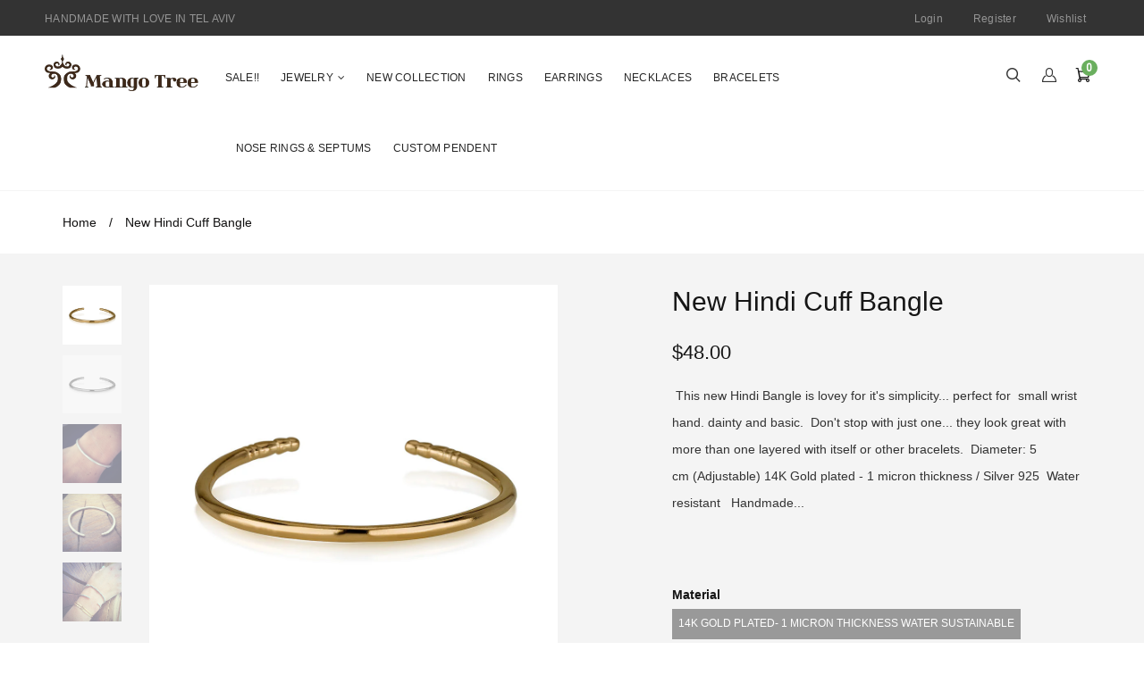

--- FILE ---
content_type: text/html; charset=utf-8
request_url: https://mangotreeshop.com/products/new-hindi-cuff-bangle
body_size: 23762
content:
<!doctype html>
<!--[if lt IE 7]><html class="no-js lt-ie9 lt-ie8 lt-ie7" lang="en"> <![endif]-->
<!--[if IE 7]><html class="no-js lt-ie9 lt-ie8" lang="en"> <![endif]-->
<!--[if IE 8]><html class="no-js lt-ie9" lang="en"> <![endif]-->
<!--[if IE 9 ]><html class="ie9 no-js"> <![endif]-->
<!--[if (gt IE 9)|!(IE)]><!--> <html class="no-js"> <!--<![endif]-->
<head>

  <!-- Basic page needs ================================================== -->
  <meta charset="utf-8">

  <!-- Title and description ================================================== -->
  <title>
    Open Band Cuff Bracelet - Mango Tree &ndash; Mango Tree Shop
  </title>

  
  <meta name="description" content=" This new Hindi Bangle is lovey for it&#39;s simplicity... perfect for  small wrist hand. dainty and basic.  Don&#39;t stop with just one... they look great with more than one layered with itself or other bracelets.  Diameter: 5 cm (Adjustable) 14K Gold plated - 1 micron thickness / Silver 925  Water resistant   Handmade with ">
  


  <!-- Helpers ================================================== -->
  <link rel="canonical" href="https://mangotreeshop.com/products/new-hindi-cuff-bangle">
  <meta name="viewport" content="width=device-width,initial-scale=1">

  <!-- Favicon -->
  
  <link rel="shortcut icon" href="//mangotreeshop.com/cdn/shop/files/Mango_tree_favicon_32x32.jpg?v=1613155752" type="image/png">
  
  <link href='https://fonts.googleapis.com/css?family=helvetica:100,300,300italic,400,400italic,500,600,700,700italic,900,900italic' rel='stylesheet' type='text/css'>
<link href='https://fonts.googleapis.com/css?family=helvetica:100,300,300italic,400,400italic,500,600,700,700italic,900,900italic' rel='stylesheet' type='text/css'>
<link href='https://fonts.googleapis.com/css?family=Helvetica:100,300,300italic,400,400italic,500,600,700,700italic,900,900italic' rel='stylesheet' type='text/css'>
<link href='https://fonts.googleapis.com/css?family=Great Vibes:100,300,300italic,400,400italic,500,600,700,700italic,900,900italic' rel='stylesheet' type='text/css'>


  <!-- Styles -->
   
  <link href="//mangotreeshop.com/cdn/shop/t/28/assets/bootstrap.min.css?v=102406047534611070071481558354" rel="stylesheet" type="text/css" media="all" />

  
  <!-- Theme base and media queries -->
  <link href="//mangotreeshop.com/cdn/shop/t/28/assets/owl.carousel.css?v=28601064381313219951481558370" rel="stylesheet" type="text/css" media="all" />
  <link href="//mangotreeshop.com/cdn/shop/t/28/assets/owl.theme.css?v=80572122961279449281481558370" rel="stylesheet" type="text/css" media="all" />
  <link href="//mangotreeshop.com/cdn/shop/t/28/assets/jcarousel.css?v=140402818170508073921481558365" rel="stylesheet" type="text/css" media="all" />
  <link href="//mangotreeshop.com/cdn/shop/t/28/assets/selectize.bootstrap3.css?v=46980208983865474221481558372" rel="stylesheet" type="text/css" media="all" />
  <link href="//mangotreeshop.com/cdn/shop/t/28/assets/jquery.fancybox.css?v=63466834292105058241481558366" rel="stylesheet" type="text/css" media="all" />
  <link href="//mangotreeshop.com/cdn/shop/t/28/assets/component.css?v=167576966610831123851481558357" rel="stylesheet" type="text/css" media="all" />
  <link href="//mangotreeshop.com/cdn/shop/t/28/assets/styles.css?v=93528424482396035561705232607" rel="stylesheet" type="text/css" media="all" />
  <link href="//mangotreeshop.com/cdn/shop/t/28/assets/styles-setting.css?v=1006614835013211461705232607" rel="stylesheet" type="text/css" media="all" />
  <link href="//mangotreeshop.com/cdn/shop/t/28/assets/responsive.css?v=59357369928022940741481633410" rel="stylesheet" type="text/css" media="all" />
  <link href="//mangotreeshop.com/cdn/shop/t/28/assets/animate.css?v=168119286650764109401481558352" rel="stylesheet" type="text/css" media="all" />
  <link href="//mangotreeshop.com/cdn/shop/t/28/assets/font-awesome.min.css?v=55584660431705360781481558359" rel="stylesheet" type="text/css" media="all" />
  <link href="//mangotreeshop.com/cdn/shop/t/28/assets/cleversoft_font.css?v=172657306456059706011481558356" rel="stylesheet" type="text/css" media="all" />
  <link href="//mangotreeshop.com/cdn/shop/t/28/assets/bannereditor.css?v=72440271248621760261481558352" rel="stylesheet" type="text/css" media="all" />

  
  <link href="//mangotreeshop.com/cdn/shop/t/28/assets/retina-responsive.css?v=116718286613729519791481558371" rel="stylesheet" type="text/css" media="all" />
  
  
  <link href="//mangotreeshop.com/cdn/shop/t/28/assets/white.css?v=91962496510752676561481633360" rel="stylesheet" type="text/css" media="all" />
  
  


  <!-- Scripts -->
  <script src="//ajax.googleapis.com/ajax/libs/jquery/1.8.1/jquery.min.js"></script> 
<script src="//mangotreeshop.com/cdn/shop/t/28/assets/jquery-cookie.min.js?v=72365755745404048181481558365" type="text/javascript"></script>
<script src="//mangotreeshop.com/cdn/shop/t/28/assets/selectize.min.js?v=74685606144567451161481558372" type="text/javascript"></script>

<script src="//mangotreeshop.com/cdn/shop/t/28/assets/lazyloadxt.js?v=65538270579636310961481558368" type="text/javascript"></script>
<script src="//mangotreeshop.com/cdn/shop/t/28/assets/isotope.pkgd.min.js?v=81644579630373439881481558365" type="text/javascript"></script>
<script src="//mangotreeshop.com/cdn/shop/t/28/assets/owl.carousel.min.js?v=147134689829706824501481558370" type="text/javascript"></script>

<script>
  window.ajax_cart = false;
  window.money_format = "<span class=money>${{amount}} USD</span>";
  window.shop_currency = "USD";
  window.show_multiple_currencies = true;
  window.loading_url = "//mangotreeshop.com/cdn/shop/t/28/assets/loading.gif?83"; 
  window.use_color_swatch = true;
  window.product_image_resize = false;
  window.enable_sidebar_multiple_choice = 1;
  window.dropdowncart_type = "hover";
  window.file_url = "//mangotreeshop.com/cdn/shop/files/?83";
  window.asset_url = "";
  window.images_size = {
    is_crop: false,
    ratio_width : 1,
    ratio_height : 1,
  };
</script>
  <!-- Segment Pixel - mangotreeshop_retargeting - DO NOT MODIFY -->
<script type="text/javascript" language="javascript">
(function () {
var sNew = document.createElement("script");
sNew.async = true;
var protocol = document.location.protocol;
if (protocol.indexOf('http') != 0) {protocol = 'http:';}
sNew.src = protocol + '//' + 'live.sekindo.com/live/livePixel.php?id=1530';
var s0 = document.getElementsByTagName('script')[0];
s0.parentNode.insertBefore(sNew, s0);
})();

</script>
<!-- Segment Pixel - mangotreeshop_retargeting - DO NOT MODIFY -->

  <!-- Header hook for plugins ================================================== -->
  <script>window.performance && window.performance.mark && window.performance.mark('shopify.content_for_header.start');</script><meta id="shopify-digital-wallet" name="shopify-digital-wallet" content="/3581333/digital_wallets/dialog">
<meta name="shopify-checkout-api-token" content="66a398a4294440d6f96fa65bb3e1dd8b">
<meta id="in-context-paypal-metadata" data-shop-id="3581333" data-venmo-supported="false" data-environment="production" data-locale="en_US" data-paypal-v4="true" data-currency="USD">
<link rel="alternate" hreflang="x-default" href="https://mangotreeshop.com/products/new-hindi-cuff-bangle">
<link rel="alternate" hreflang="en" href="https://mangotreeshop.com/products/new-hindi-cuff-bangle">
<link rel="alternate" hreflang="he" href="https://mangotreeshop.com/he/products/new-hindi-cuff-bangle">
<link rel="alternate" type="application/json+oembed" href="https://mangotreeshop.com/products/new-hindi-cuff-bangle.oembed">
<script async="async" src="/checkouts/internal/preloads.js?locale=en-US"></script>
<script id="shopify-features" type="application/json">{"accessToken":"66a398a4294440d6f96fa65bb3e1dd8b","betas":["rich-media-storefront-analytics"],"domain":"mangotreeshop.com","predictiveSearch":true,"shopId":3581333,"locale":"en"}</script>
<script>var Shopify = Shopify || {};
Shopify.shop = "mango-tree-shop.myshopify.com";
Shopify.locale = "en";
Shopify.currency = {"active":"USD","rate":"1.0"};
Shopify.country = "US";
Shopify.theme = {"name":"themes-base-myshopify-ione-2-5","id":173157000,"schema_name":null,"schema_version":null,"theme_store_id":null,"role":"main"};
Shopify.theme.handle = "null";
Shopify.theme.style = {"id":null,"handle":null};
Shopify.cdnHost = "mangotreeshop.com/cdn";
Shopify.routes = Shopify.routes || {};
Shopify.routes.root = "/";</script>
<script type="module">!function(o){(o.Shopify=o.Shopify||{}).modules=!0}(window);</script>
<script>!function(o){function n(){var o=[];function n(){o.push(Array.prototype.slice.apply(arguments))}return n.q=o,n}var t=o.Shopify=o.Shopify||{};t.loadFeatures=n(),t.autoloadFeatures=n()}(window);</script>
<script id="shop-js-analytics" type="application/json">{"pageType":"product"}</script>
<script defer="defer" async type="module" src="//mangotreeshop.com/cdn/shopifycloud/shop-js/modules/v2/client.init-shop-cart-sync_C5BV16lS.en.esm.js"></script>
<script defer="defer" async type="module" src="//mangotreeshop.com/cdn/shopifycloud/shop-js/modules/v2/chunk.common_CygWptCX.esm.js"></script>
<script type="module">
  await import("//mangotreeshop.com/cdn/shopifycloud/shop-js/modules/v2/client.init-shop-cart-sync_C5BV16lS.en.esm.js");
await import("//mangotreeshop.com/cdn/shopifycloud/shop-js/modules/v2/chunk.common_CygWptCX.esm.js");

  window.Shopify.SignInWithShop?.initShopCartSync?.({"fedCMEnabled":true,"windoidEnabled":true});

</script>
<script>(function() {
  var isLoaded = false;
  function asyncLoad() {
    if (isLoaded) return;
    isLoaded = true;
    var urls = ["https:\/\/popup.lifterapps.com\/js\/modal.js?shop=mango-tree-shop.myshopify.com","https:\/\/stickyaddtocartbar.azurewebsites.net\/Scripts\/satcb.min.js?shop=mango-tree-shop.myshopify.com","https:\/\/cdn.productcustomizer.com\/storefront\/production-product-customizer-v2.js?shop=mango-tree-shop.myshopify.com","https:\/\/cdn.shopify.com\/s\/files\/1\/0358\/1333\/t\/28\/assets\/sca-qv-scripts-noconfig.js?2341266355709481621\u0026shop=mango-tree-shop.myshopify.com","\/\/shopify-free-shipping.s3.amazonaws.com\/prod\/js\/common.js?shop=mango-tree-shop.myshopify.com","https:\/\/cdn-spurit.com\/all-apps\/checker.js?shop=mango-tree-shop.myshopify.com"];
    for (var i = 0; i < urls.length; i++) {
      var s = document.createElement('script');
      s.type = 'text/javascript';
      s.async = true;
      s.src = urls[i];
      var x = document.getElementsByTagName('script')[0];
      x.parentNode.insertBefore(s, x);
    }
  };
  if(window.attachEvent) {
    window.attachEvent('onload', asyncLoad);
  } else {
    window.addEventListener('load', asyncLoad, false);
  }
})();</script>
<script id="__st">var __st={"a":3581333,"offset":7200,"reqid":"c0121a70-1665-4f31-ad2d-b5e613d4eedf-1768695035","pageurl":"mangotreeshop.com\/products\/new-hindi-cuff-bangle","u":"92e2303c2316","p":"product","rtyp":"product","rid":7766084424};</script>
<script>window.ShopifyPaypalV4VisibilityTracking = true;</script>
<script id="captcha-bootstrap">!function(){'use strict';const t='contact',e='account',n='new_comment',o=[[t,t],['blogs',n],['comments',n],[t,'customer']],c=[[e,'customer_login'],[e,'guest_login'],[e,'recover_customer_password'],[e,'create_customer']],r=t=>t.map((([t,e])=>`form[action*='/${t}']:not([data-nocaptcha='true']) input[name='form_type'][value='${e}']`)).join(','),a=t=>()=>t?[...document.querySelectorAll(t)].map((t=>t.form)):[];function s(){const t=[...o],e=r(t);return a(e)}const i='password',u='form_key',d=['recaptcha-v3-token','g-recaptcha-response','h-captcha-response',i],f=()=>{try{return window.sessionStorage}catch{return}},m='__shopify_v',_=t=>t.elements[u];function p(t,e,n=!1){try{const o=window.sessionStorage,c=JSON.parse(o.getItem(e)),{data:r}=function(t){const{data:e,action:n}=t;return t[m]||n?{data:e,action:n}:{data:t,action:n}}(c);for(const[e,n]of Object.entries(r))t.elements[e]&&(t.elements[e].value=n);n&&o.removeItem(e)}catch(o){console.error('form repopulation failed',{error:o})}}const l='form_type',E='cptcha';function T(t){t.dataset[E]=!0}const w=window,h=w.document,L='Shopify',v='ce_forms',y='captcha';let A=!1;((t,e)=>{const n=(g='f06e6c50-85a8-45c8-87d0-21a2b65856fe',I='https://cdn.shopify.com/shopifycloud/storefront-forms-hcaptcha/ce_storefront_forms_captcha_hcaptcha.v1.5.2.iife.js',D={infoText:'Protected by hCaptcha',privacyText:'Privacy',termsText:'Terms'},(t,e,n)=>{const o=w[L][v],c=o.bindForm;if(c)return c(t,g,e,D).then(n);var r;o.q.push([[t,g,e,D],n]),r=I,A||(h.body.append(Object.assign(h.createElement('script'),{id:'captcha-provider',async:!0,src:r})),A=!0)});var g,I,D;w[L]=w[L]||{},w[L][v]=w[L][v]||{},w[L][v].q=[],w[L][y]=w[L][y]||{},w[L][y].protect=function(t,e){n(t,void 0,e),T(t)},Object.freeze(w[L][y]),function(t,e,n,w,h,L){const[v,y,A,g]=function(t,e,n){const i=e?o:[],u=t?c:[],d=[...i,...u],f=r(d),m=r(i),_=r(d.filter((([t,e])=>n.includes(e))));return[a(f),a(m),a(_),s()]}(w,h,L),I=t=>{const e=t.target;return e instanceof HTMLFormElement?e:e&&e.form},D=t=>v().includes(t);t.addEventListener('submit',(t=>{const e=I(t);if(!e)return;const n=D(e)&&!e.dataset.hcaptchaBound&&!e.dataset.recaptchaBound,o=_(e),c=g().includes(e)&&(!o||!o.value);(n||c)&&t.preventDefault(),c&&!n&&(function(t){try{if(!f())return;!function(t){const e=f();if(!e)return;const n=_(t);if(!n)return;const o=n.value;o&&e.removeItem(o)}(t);const e=Array.from(Array(32),(()=>Math.random().toString(36)[2])).join('');!function(t,e){_(t)||t.append(Object.assign(document.createElement('input'),{type:'hidden',name:u})),t.elements[u].value=e}(t,e),function(t,e){const n=f();if(!n)return;const o=[...t.querySelectorAll(`input[type='${i}']`)].map((({name:t})=>t)),c=[...d,...o],r={};for(const[a,s]of new FormData(t).entries())c.includes(a)||(r[a]=s);n.setItem(e,JSON.stringify({[m]:1,action:t.action,data:r}))}(t,e)}catch(e){console.error('failed to persist form',e)}}(e),e.submit())}));const S=(t,e)=>{t&&!t.dataset[E]&&(n(t,e.some((e=>e===t))),T(t))};for(const o of['focusin','change'])t.addEventListener(o,(t=>{const e=I(t);D(e)&&S(e,y())}));const B=e.get('form_key'),M=e.get(l),P=B&&M;t.addEventListener('DOMContentLoaded',(()=>{const t=y();if(P)for(const e of t)e.elements[l].value===M&&p(e,B);[...new Set([...A(),...v().filter((t=>'true'===t.dataset.shopifyCaptcha))])].forEach((e=>S(e,t)))}))}(h,new URLSearchParams(w.location.search),n,t,e,['guest_login'])})(!0,!0)}();</script>
<script integrity="sha256-4kQ18oKyAcykRKYeNunJcIwy7WH5gtpwJnB7kiuLZ1E=" data-source-attribution="shopify.loadfeatures" defer="defer" src="//mangotreeshop.com/cdn/shopifycloud/storefront/assets/storefront/load_feature-a0a9edcb.js" crossorigin="anonymous"></script>
<script data-source-attribution="shopify.dynamic_checkout.dynamic.init">var Shopify=Shopify||{};Shopify.PaymentButton=Shopify.PaymentButton||{isStorefrontPortableWallets:!0,init:function(){window.Shopify.PaymentButton.init=function(){};var t=document.createElement("script");t.src="https://mangotreeshop.com/cdn/shopifycloud/portable-wallets/latest/portable-wallets.en.js",t.type="module",document.head.appendChild(t)}};
</script>
<script data-source-attribution="shopify.dynamic_checkout.buyer_consent">
  function portableWalletsHideBuyerConsent(e){var t=document.getElementById("shopify-buyer-consent"),n=document.getElementById("shopify-subscription-policy-button");t&&n&&(t.classList.add("hidden"),t.setAttribute("aria-hidden","true"),n.removeEventListener("click",e))}function portableWalletsShowBuyerConsent(e){var t=document.getElementById("shopify-buyer-consent"),n=document.getElementById("shopify-subscription-policy-button");t&&n&&(t.classList.remove("hidden"),t.removeAttribute("aria-hidden"),n.addEventListener("click",e))}window.Shopify?.PaymentButton&&(window.Shopify.PaymentButton.hideBuyerConsent=portableWalletsHideBuyerConsent,window.Shopify.PaymentButton.showBuyerConsent=portableWalletsShowBuyerConsent);
</script>
<script data-source-attribution="shopify.dynamic_checkout.cart.bootstrap">document.addEventListener("DOMContentLoaded",(function(){function t(){return document.querySelector("shopify-accelerated-checkout-cart, shopify-accelerated-checkout")}if(t())Shopify.PaymentButton.init();else{new MutationObserver((function(e,n){t()&&(Shopify.PaymentButton.init(),n.disconnect())})).observe(document.body,{childList:!0,subtree:!0})}}));
</script>
<link id="shopify-accelerated-checkout-styles" rel="stylesheet" media="screen" href="https://mangotreeshop.com/cdn/shopifycloud/portable-wallets/latest/accelerated-checkout-backwards-compat.css" crossorigin="anonymous">
<style id="shopify-accelerated-checkout-cart">
        #shopify-buyer-consent {
  margin-top: 1em;
  display: inline-block;
  width: 100%;
}

#shopify-buyer-consent.hidden {
  display: none;
}

#shopify-subscription-policy-button {
  background: none;
  border: none;
  padding: 0;
  text-decoration: underline;
  font-size: inherit;
  cursor: pointer;
}

#shopify-subscription-policy-button::before {
  box-shadow: none;
}

      </style>

<script>window.performance && window.performance.mark && window.performance.mark('shopify.content_for_header.end');</script>

  <!--[if lt IE 9]>
<script src="//html5shiv.googlecode.com/svn/trunk/html5.js" type="text/javascript"></script>
<![endif]-->

  
  




<!-- BeginConsistentCartAddon --><script>Shopify.customer_logged_in = false ;Shopify.customer_email = "" ;Shopify.log_uuids = true;</script><!-- EndConsistentCartAddon -->
<script>window.mlvedaShopCurrency = "USD";
window.shopCurrency = "USD";
window.supported_currencies = "AUD EUR GBP USD JPY BHD";
</script>
  <link href="//mangotreeshop.com/cdn/shop/t/28/assets/shopstorm-apps.scss.css?v=78195829596500560511623445649" rel="stylesheet" type="text/css" media="all" />
  <script async src="https://cdn.productcustomizer.com/storefront/production-product-customizer-v2.js?shop=mango-tree-shop.myshopify.com" type="text/javascript"></script>
<meta property="og:image" content="https://cdn.shopify.com/s/files/1/0358/1333/products/R52667.jpg?v=1473253909" />
<meta property="og:image:secure_url" content="https://cdn.shopify.com/s/files/1/0358/1333/products/R52667.jpg?v=1473253909" />
<meta property="og:image:width" content="1000" />
<meta property="og:image:height" content="1000" />
<link href="https://monorail-edge.shopifysvc.com" rel="dns-prefetch">
<script>(function(){if ("sendBeacon" in navigator && "performance" in window) {try {var session_token_from_headers = performance.getEntriesByType('navigation')[0].serverTiming.find(x => x.name == '_s').description;} catch {var session_token_from_headers = undefined;}var session_cookie_matches = document.cookie.match(/_shopify_s=([^;]*)/);var session_token_from_cookie = session_cookie_matches && session_cookie_matches.length === 2 ? session_cookie_matches[1] : "";var session_token = session_token_from_headers || session_token_from_cookie || "";function handle_abandonment_event(e) {var entries = performance.getEntries().filter(function(entry) {return /monorail-edge.shopifysvc.com/.test(entry.name);});if (!window.abandonment_tracked && entries.length === 0) {window.abandonment_tracked = true;var currentMs = Date.now();var navigation_start = performance.timing.navigationStart;var payload = {shop_id: 3581333,url: window.location.href,navigation_start,duration: currentMs - navigation_start,session_token,page_type: "product"};window.navigator.sendBeacon("https://monorail-edge.shopifysvc.com/v1/produce", JSON.stringify({schema_id: "online_store_buyer_site_abandonment/1.1",payload: payload,metadata: {event_created_at_ms: currentMs,event_sent_at_ms: currentMs}}));}}window.addEventListener('pagehide', handle_abandonment_event);}}());</script>
<script id="web-pixels-manager-setup">(function e(e,d,r,n,o){if(void 0===o&&(o={}),!Boolean(null===(a=null===(i=window.Shopify)||void 0===i?void 0:i.analytics)||void 0===a?void 0:a.replayQueue)){var i,a;window.Shopify=window.Shopify||{};var t=window.Shopify;t.analytics=t.analytics||{};var s=t.analytics;s.replayQueue=[],s.publish=function(e,d,r){return s.replayQueue.push([e,d,r]),!0};try{self.performance.mark("wpm:start")}catch(e){}var l=function(){var e={modern:/Edge?\/(1{2}[4-9]|1[2-9]\d|[2-9]\d{2}|\d{4,})\.\d+(\.\d+|)|Firefox\/(1{2}[4-9]|1[2-9]\d|[2-9]\d{2}|\d{4,})\.\d+(\.\d+|)|Chrom(ium|e)\/(9{2}|\d{3,})\.\d+(\.\d+|)|(Maci|X1{2}).+ Version\/(15\.\d+|(1[6-9]|[2-9]\d|\d{3,})\.\d+)([,.]\d+|)( \(\w+\)|)( Mobile\/\w+|) Safari\/|Chrome.+OPR\/(9{2}|\d{3,})\.\d+\.\d+|(CPU[ +]OS|iPhone[ +]OS|CPU[ +]iPhone|CPU IPhone OS|CPU iPad OS)[ +]+(15[._]\d+|(1[6-9]|[2-9]\d|\d{3,})[._]\d+)([._]\d+|)|Android:?[ /-](13[3-9]|1[4-9]\d|[2-9]\d{2}|\d{4,})(\.\d+|)(\.\d+|)|Android.+Firefox\/(13[5-9]|1[4-9]\d|[2-9]\d{2}|\d{4,})\.\d+(\.\d+|)|Android.+Chrom(ium|e)\/(13[3-9]|1[4-9]\d|[2-9]\d{2}|\d{4,})\.\d+(\.\d+|)|SamsungBrowser\/([2-9]\d|\d{3,})\.\d+/,legacy:/Edge?\/(1[6-9]|[2-9]\d|\d{3,})\.\d+(\.\d+|)|Firefox\/(5[4-9]|[6-9]\d|\d{3,})\.\d+(\.\d+|)|Chrom(ium|e)\/(5[1-9]|[6-9]\d|\d{3,})\.\d+(\.\d+|)([\d.]+$|.*Safari\/(?![\d.]+ Edge\/[\d.]+$))|(Maci|X1{2}).+ Version\/(10\.\d+|(1[1-9]|[2-9]\d|\d{3,})\.\d+)([,.]\d+|)( \(\w+\)|)( Mobile\/\w+|) Safari\/|Chrome.+OPR\/(3[89]|[4-9]\d|\d{3,})\.\d+\.\d+|(CPU[ +]OS|iPhone[ +]OS|CPU[ +]iPhone|CPU IPhone OS|CPU iPad OS)[ +]+(10[._]\d+|(1[1-9]|[2-9]\d|\d{3,})[._]\d+)([._]\d+|)|Android:?[ /-](13[3-9]|1[4-9]\d|[2-9]\d{2}|\d{4,})(\.\d+|)(\.\d+|)|Mobile Safari.+OPR\/([89]\d|\d{3,})\.\d+\.\d+|Android.+Firefox\/(13[5-9]|1[4-9]\d|[2-9]\d{2}|\d{4,})\.\d+(\.\d+|)|Android.+Chrom(ium|e)\/(13[3-9]|1[4-9]\d|[2-9]\d{2}|\d{4,})\.\d+(\.\d+|)|Android.+(UC? ?Browser|UCWEB|U3)[ /]?(15\.([5-9]|\d{2,})|(1[6-9]|[2-9]\d|\d{3,})\.\d+)\.\d+|SamsungBrowser\/(5\.\d+|([6-9]|\d{2,})\.\d+)|Android.+MQ{2}Browser\/(14(\.(9|\d{2,})|)|(1[5-9]|[2-9]\d|\d{3,})(\.\d+|))(\.\d+|)|K[Aa][Ii]OS\/(3\.\d+|([4-9]|\d{2,})\.\d+)(\.\d+|)/},d=e.modern,r=e.legacy,n=navigator.userAgent;return n.match(d)?"modern":n.match(r)?"legacy":"unknown"}(),u="modern"===l?"modern":"legacy",c=(null!=n?n:{modern:"",legacy:""})[u],f=function(e){return[e.baseUrl,"/wpm","/b",e.hashVersion,"modern"===e.buildTarget?"m":"l",".js"].join("")}({baseUrl:d,hashVersion:r,buildTarget:u}),m=function(e){var d=e.version,r=e.bundleTarget,n=e.surface,o=e.pageUrl,i=e.monorailEndpoint;return{emit:function(e){var a=e.status,t=e.errorMsg,s=(new Date).getTime(),l=JSON.stringify({metadata:{event_sent_at_ms:s},events:[{schema_id:"web_pixels_manager_load/3.1",payload:{version:d,bundle_target:r,page_url:o,status:a,surface:n,error_msg:t},metadata:{event_created_at_ms:s}}]});if(!i)return console&&console.warn&&console.warn("[Web Pixels Manager] No Monorail endpoint provided, skipping logging."),!1;try{return self.navigator.sendBeacon.bind(self.navigator)(i,l)}catch(e){}var u=new XMLHttpRequest;try{return u.open("POST",i,!0),u.setRequestHeader("Content-Type","text/plain"),u.send(l),!0}catch(e){return console&&console.warn&&console.warn("[Web Pixels Manager] Got an unhandled error while logging to Monorail."),!1}}}}({version:r,bundleTarget:l,surface:e.surface,pageUrl:self.location.href,monorailEndpoint:e.monorailEndpoint});try{o.browserTarget=l,function(e){var d=e.src,r=e.async,n=void 0===r||r,o=e.onload,i=e.onerror,a=e.sri,t=e.scriptDataAttributes,s=void 0===t?{}:t,l=document.createElement("script"),u=document.querySelector("head"),c=document.querySelector("body");if(l.async=n,l.src=d,a&&(l.integrity=a,l.crossOrigin="anonymous"),s)for(var f in s)if(Object.prototype.hasOwnProperty.call(s,f))try{l.dataset[f]=s[f]}catch(e){}if(o&&l.addEventListener("load",o),i&&l.addEventListener("error",i),u)u.appendChild(l);else{if(!c)throw new Error("Did not find a head or body element to append the script");c.appendChild(l)}}({src:f,async:!0,onload:function(){if(!function(){var e,d;return Boolean(null===(d=null===(e=window.Shopify)||void 0===e?void 0:e.analytics)||void 0===d?void 0:d.initialized)}()){var d=window.webPixelsManager.init(e)||void 0;if(d){var r=window.Shopify.analytics;r.replayQueue.forEach((function(e){var r=e[0],n=e[1],o=e[2];d.publishCustomEvent(r,n,o)})),r.replayQueue=[],r.publish=d.publishCustomEvent,r.visitor=d.visitor,r.initialized=!0}}},onerror:function(){return m.emit({status:"failed",errorMsg:"".concat(f," has failed to load")})},sri:function(e){var d=/^sha384-[A-Za-z0-9+/=]+$/;return"string"==typeof e&&d.test(e)}(c)?c:"",scriptDataAttributes:o}),m.emit({status:"loading"})}catch(e){m.emit({status:"failed",errorMsg:(null==e?void 0:e.message)||"Unknown error"})}}})({shopId: 3581333,storefrontBaseUrl: "https://mangotreeshop.com",extensionsBaseUrl: "https://extensions.shopifycdn.com/cdn/shopifycloud/web-pixels-manager",monorailEndpoint: "https://monorail-edge.shopifysvc.com/unstable/produce_batch",surface: "storefront-renderer",enabledBetaFlags: ["2dca8a86"],webPixelsConfigList: [{"id":"54952112","eventPayloadVersion":"v1","runtimeContext":"LAX","scriptVersion":"1","type":"CUSTOM","privacyPurposes":["MARKETING"],"name":"Meta pixel (migrated)"},{"id":"82608304","eventPayloadVersion":"v1","runtimeContext":"LAX","scriptVersion":"1","type":"CUSTOM","privacyPurposes":["ANALYTICS"],"name":"Google Analytics tag (migrated)"},{"id":"shopify-app-pixel","configuration":"{}","eventPayloadVersion":"v1","runtimeContext":"STRICT","scriptVersion":"0450","apiClientId":"shopify-pixel","type":"APP","privacyPurposes":["ANALYTICS","MARKETING"]},{"id":"shopify-custom-pixel","eventPayloadVersion":"v1","runtimeContext":"LAX","scriptVersion":"0450","apiClientId":"shopify-pixel","type":"CUSTOM","privacyPurposes":["ANALYTICS","MARKETING"]}],isMerchantRequest: false,initData: {"shop":{"name":"Mango Tree Shop","paymentSettings":{"currencyCode":"USD"},"myshopifyDomain":"mango-tree-shop.myshopify.com","countryCode":"IL","storefrontUrl":"https:\/\/mangotreeshop.com"},"customer":null,"cart":null,"checkout":null,"productVariants":[{"price":{"amount":48.0,"currencyCode":"USD"},"product":{"title":"New Hindi Cuff Bangle","vendor":"Mango Tree Shop","id":"7766084424","untranslatedTitle":"New Hindi Cuff Bangle","url":"\/products\/new-hindi-cuff-bangle","type":"Bracelet"},"id":"25171072136","image":{"src":"\/\/mangotreeshop.com\/cdn\/shop\/products\/R52667.jpg?v=1473253909"},"sku":"404456","title":"14K Gold plated- 1 micron thickness water sustainable","untranslatedTitle":"14K Gold plated- 1 micron thickness water sustainable"},{"price":{"amount":48.0,"currencyCode":"USD"},"product":{"title":"New Hindi Cuff Bangle","vendor":"Mango Tree Shop","id":"7766084424","untranslatedTitle":"New Hindi Cuff Bangle","url":"\/products\/new-hindi-cuff-bangle","type":"Bracelet"},"id":"25171112200","image":{"src":"\/\/mangotreeshop.com\/cdn\/shop\/products\/R52667.jpg?v=1473253909"},"sku":"404456","title":"Silver 925","untranslatedTitle":"Silver 925"}],"purchasingCompany":null},},"https://mangotreeshop.com/cdn","fcfee988w5aeb613cpc8e4bc33m6693e112",{"modern":"","legacy":""},{"shopId":"3581333","storefrontBaseUrl":"https:\/\/mangotreeshop.com","extensionBaseUrl":"https:\/\/extensions.shopifycdn.com\/cdn\/shopifycloud\/web-pixels-manager","surface":"storefront-renderer","enabledBetaFlags":"[\"2dca8a86\"]","isMerchantRequest":"false","hashVersion":"fcfee988w5aeb613cpc8e4bc33m6693e112","publish":"custom","events":"[[\"page_viewed\",{}],[\"product_viewed\",{\"productVariant\":{\"price\":{\"amount\":48.0,\"currencyCode\":\"USD\"},\"product\":{\"title\":\"New Hindi Cuff Bangle\",\"vendor\":\"Mango Tree Shop\",\"id\":\"7766084424\",\"untranslatedTitle\":\"New Hindi Cuff Bangle\",\"url\":\"\/products\/new-hindi-cuff-bangle\",\"type\":\"Bracelet\"},\"id\":\"25171072136\",\"image\":{\"src\":\"\/\/mangotreeshop.com\/cdn\/shop\/products\/R52667.jpg?v=1473253909\"},\"sku\":\"404456\",\"title\":\"14K Gold plated- 1 micron thickness water sustainable\",\"untranslatedTitle\":\"14K Gold plated- 1 micron thickness water sustainable\"}}]]"});</script><script>
  window.ShopifyAnalytics = window.ShopifyAnalytics || {};
  window.ShopifyAnalytics.meta = window.ShopifyAnalytics.meta || {};
  window.ShopifyAnalytics.meta.currency = 'USD';
  var meta = {"product":{"id":7766084424,"gid":"gid:\/\/shopify\/Product\/7766084424","vendor":"Mango Tree Shop","type":"Bracelet","handle":"new-hindi-cuff-bangle","variants":[{"id":25171072136,"price":4800,"name":"New Hindi Cuff Bangle - 14K Gold plated- 1 micron thickness water sustainable","public_title":"14K Gold plated- 1 micron thickness water sustainable","sku":"404456"},{"id":25171112200,"price":4800,"name":"New Hindi Cuff Bangle - Silver 925","public_title":"Silver 925","sku":"404456"}],"remote":false},"page":{"pageType":"product","resourceType":"product","resourceId":7766084424,"requestId":"c0121a70-1665-4f31-ad2d-b5e613d4eedf-1768695035"}};
  for (var attr in meta) {
    window.ShopifyAnalytics.meta[attr] = meta[attr];
  }
</script>
<script class="analytics">
  (function () {
    var customDocumentWrite = function(content) {
      var jquery = null;

      if (window.jQuery) {
        jquery = window.jQuery;
      } else if (window.Checkout && window.Checkout.$) {
        jquery = window.Checkout.$;
      }

      if (jquery) {
        jquery('body').append(content);
      }
    };

    var hasLoggedConversion = function(token) {
      if (token) {
        return document.cookie.indexOf('loggedConversion=' + token) !== -1;
      }
      return false;
    }

    var setCookieIfConversion = function(token) {
      if (token) {
        var twoMonthsFromNow = new Date(Date.now());
        twoMonthsFromNow.setMonth(twoMonthsFromNow.getMonth() + 2);

        document.cookie = 'loggedConversion=' + token + '; expires=' + twoMonthsFromNow;
      }
    }

    var trekkie = window.ShopifyAnalytics.lib = window.trekkie = window.trekkie || [];
    if (trekkie.integrations) {
      return;
    }
    trekkie.methods = [
      'identify',
      'page',
      'ready',
      'track',
      'trackForm',
      'trackLink'
    ];
    trekkie.factory = function(method) {
      return function() {
        var args = Array.prototype.slice.call(arguments);
        args.unshift(method);
        trekkie.push(args);
        return trekkie;
      };
    };
    for (var i = 0; i < trekkie.methods.length; i++) {
      var key = trekkie.methods[i];
      trekkie[key] = trekkie.factory(key);
    }
    trekkie.load = function(config) {
      trekkie.config = config || {};
      trekkie.config.initialDocumentCookie = document.cookie;
      var first = document.getElementsByTagName('script')[0];
      var script = document.createElement('script');
      script.type = 'text/javascript';
      script.onerror = function(e) {
        var scriptFallback = document.createElement('script');
        scriptFallback.type = 'text/javascript';
        scriptFallback.onerror = function(error) {
                var Monorail = {
      produce: function produce(monorailDomain, schemaId, payload) {
        var currentMs = new Date().getTime();
        var event = {
          schema_id: schemaId,
          payload: payload,
          metadata: {
            event_created_at_ms: currentMs,
            event_sent_at_ms: currentMs
          }
        };
        return Monorail.sendRequest("https://" + monorailDomain + "/v1/produce", JSON.stringify(event));
      },
      sendRequest: function sendRequest(endpointUrl, payload) {
        // Try the sendBeacon API
        if (window && window.navigator && typeof window.navigator.sendBeacon === 'function' && typeof window.Blob === 'function' && !Monorail.isIos12()) {
          var blobData = new window.Blob([payload], {
            type: 'text/plain'
          });

          if (window.navigator.sendBeacon(endpointUrl, blobData)) {
            return true;
          } // sendBeacon was not successful

        } // XHR beacon

        var xhr = new XMLHttpRequest();

        try {
          xhr.open('POST', endpointUrl);
          xhr.setRequestHeader('Content-Type', 'text/plain');
          xhr.send(payload);
        } catch (e) {
          console.log(e);
        }

        return false;
      },
      isIos12: function isIos12() {
        return window.navigator.userAgent.lastIndexOf('iPhone; CPU iPhone OS 12_') !== -1 || window.navigator.userAgent.lastIndexOf('iPad; CPU OS 12_') !== -1;
      }
    };
    Monorail.produce('monorail-edge.shopifysvc.com',
      'trekkie_storefront_load_errors/1.1',
      {shop_id: 3581333,
      theme_id: 173157000,
      app_name: "storefront",
      context_url: window.location.href,
      source_url: "//mangotreeshop.com/cdn/s/trekkie.storefront.cd680fe47e6c39ca5d5df5f0a32d569bc48c0f27.min.js"});

        };
        scriptFallback.async = true;
        scriptFallback.src = '//mangotreeshop.com/cdn/s/trekkie.storefront.cd680fe47e6c39ca5d5df5f0a32d569bc48c0f27.min.js';
        first.parentNode.insertBefore(scriptFallback, first);
      };
      script.async = true;
      script.src = '//mangotreeshop.com/cdn/s/trekkie.storefront.cd680fe47e6c39ca5d5df5f0a32d569bc48c0f27.min.js';
      first.parentNode.insertBefore(script, first);
    };
    trekkie.load(
      {"Trekkie":{"appName":"storefront","development":false,"defaultAttributes":{"shopId":3581333,"isMerchantRequest":null,"themeId":173157000,"themeCityHash":"7769360539242805859","contentLanguage":"en","currency":"USD","eventMetadataId":"b5168e53-b11b-424f-a95b-38aedeb6f98f"},"isServerSideCookieWritingEnabled":true,"monorailRegion":"shop_domain","enabledBetaFlags":["65f19447"]},"Session Attribution":{},"S2S":{"facebookCapiEnabled":false,"source":"trekkie-storefront-renderer","apiClientId":580111}}
    );

    var loaded = false;
    trekkie.ready(function() {
      if (loaded) return;
      loaded = true;

      window.ShopifyAnalytics.lib = window.trekkie;

      var originalDocumentWrite = document.write;
      document.write = customDocumentWrite;
      try { window.ShopifyAnalytics.merchantGoogleAnalytics.call(this); } catch(error) {};
      document.write = originalDocumentWrite;

      window.ShopifyAnalytics.lib.page(null,{"pageType":"product","resourceType":"product","resourceId":7766084424,"requestId":"c0121a70-1665-4f31-ad2d-b5e613d4eedf-1768695035","shopifyEmitted":true});

      var match = window.location.pathname.match(/checkouts\/(.+)\/(thank_you|post_purchase)/)
      var token = match? match[1]: undefined;
      if (!hasLoggedConversion(token)) {
        setCookieIfConversion(token);
        window.ShopifyAnalytics.lib.track("Viewed Product",{"currency":"USD","variantId":25171072136,"productId":7766084424,"productGid":"gid:\/\/shopify\/Product\/7766084424","name":"New Hindi Cuff Bangle - 14K Gold plated- 1 micron thickness water sustainable","price":"48.00","sku":"404456","brand":"Mango Tree Shop","variant":"14K Gold plated- 1 micron thickness water sustainable","category":"Bracelet","nonInteraction":true,"remote":false},undefined,undefined,{"shopifyEmitted":true});
      window.ShopifyAnalytics.lib.track("monorail:\/\/trekkie_storefront_viewed_product\/1.1",{"currency":"USD","variantId":25171072136,"productId":7766084424,"productGid":"gid:\/\/shopify\/Product\/7766084424","name":"New Hindi Cuff Bangle - 14K Gold plated- 1 micron thickness water sustainable","price":"48.00","sku":"404456","brand":"Mango Tree Shop","variant":"14K Gold plated- 1 micron thickness water sustainable","category":"Bracelet","nonInteraction":true,"remote":false,"referer":"https:\/\/mangotreeshop.com\/products\/new-hindi-cuff-bangle"});
      }
    });


        var eventsListenerScript = document.createElement('script');
        eventsListenerScript.async = true;
        eventsListenerScript.src = "//mangotreeshop.com/cdn/shopifycloud/storefront/assets/shop_events_listener-3da45d37.js";
        document.getElementsByTagName('head')[0].appendChild(eventsListenerScript);

})();</script>
  <script>
  if (!window.ga || (window.ga && typeof window.ga !== 'function')) {
    window.ga = function ga() {
      (window.ga.q = window.ga.q || []).push(arguments);
      if (window.Shopify && window.Shopify.analytics && typeof window.Shopify.analytics.publish === 'function') {
        window.Shopify.analytics.publish("ga_stub_called", {}, {sendTo: "google_osp_migration"});
      }
      console.error("Shopify's Google Analytics stub called with:", Array.from(arguments), "\nSee https://help.shopify.com/manual/promoting-marketing/pixels/pixel-migration#google for more information.");
    };
    if (window.Shopify && window.Shopify.analytics && typeof window.Shopify.analytics.publish === 'function') {
      window.Shopify.analytics.publish("ga_stub_initialized", {}, {sendTo: "google_osp_migration"});
    }
  }
</script>
<script
  defer
  src="https://mangotreeshop.com/cdn/shopifycloud/perf-kit/shopify-perf-kit-3.0.4.min.js"
  data-application="storefront-renderer"
  data-shop-id="3581333"
  data-render-region="gcp-us-central1"
  data-page-type="product"
  data-theme-instance-id="173157000"
  data-theme-name=""
  data-theme-version=""
  data-monorail-region="shop_domain"
  data-resource-timing-sampling-rate="10"
  data-shs="true"
  data-shs-beacon="true"
  data-shs-export-with-fetch="true"
  data-shs-logs-sample-rate="1"
  data-shs-beacon-endpoint="https://mangotreeshop.com/api/collect"
></script>
</head>

<body id="open-band-cuff-bracelet-mango-tree" class=" 
                                             ltr 
                                            
                                            template-product" >
  <div id="loading"></div>
  <div class="wrapper-container">
    <div id="shopify-section-header" class="shopify-section">

<div data-section-id="header" data-section-type="header-section" class="
                                                                                  
                                                                                    
                                                                                  header-container   
                                                                                     
                                                                                   mobile-minimal-body
                                                                                  ">
  
  <div class="header-topbar full-width ">
    
      <div class="row">
        <div class="col-md-4 hidden-sm hidden-xs">
          <span class="top-header-left">HANDMADE WITH LOVE IN TEL AVIV</span>
        </div>
        <div class="col-md-8 col-sm-12 col-sx-12">
          
          <ul class="top-header-right">
<li><a href="/account/login">Login</a></li>
<li><a href="/account/register">Register</a></li>
<li><a href="/pages/wish-list">Wishlist</a></li>
</ul>
          
        </div>
      </div>
      
  </div>
  

  <div id="header-content" class="
                                   header-layout-3    
                                   
                                                                
                                  
                                    
                                   mobile-minimal
                                  
                                  
                                  
                                  ">
    <div class="header full-width ">
      <div class="header-inner">
        

          <div class="row ">
            
            
            <div class="main-header  ">
              
              
                <div class=" col-xs-12 col-md-2 col-sm-2 logo-container">
                  
                  
                  <div class="logo-sticky ">
                    
                    
                    <a href="/"><img src="//mangotreeshop.com/cdn/shop/files/Asset_1_1x_4a4aa345-2993-442f-887e-d4156e6911db_small.png?v=1613155825" alt="Mango Tree Shop" /></a>
                    
                  </div>
                  
                  
                  <div class="logo">
                    
                    <a href="/">
                      
                      <img src="//mangotreeshop.com/cdn/shop/files/Asset_1_1x_4a4aa345-2993-442f-887e-d4156e6911db_1000x.png?v=1613155825"
                           srcset="//mangotreeshop.com/cdn/shop/files/Asset_1_1x_4a4aa345-2993-442f-887e-d4156e6911db_1000x.png?v=1613155825 1x, //mangotreeshop.com/cdn/shop/files/Asset_1_1x_4a4aa345-2993-442f-887e-d4156e6911db_1000x@2x.png?v=1613155825 2x"
                           alt="Mango Tree Shop"
                           itemprop="logo">
                    </a>
                    
                    
                  </div>
                  
                </div>
                
                
                
                
                <div class="menu-main-home col-md-8 col-sm-8 col-xs-4 ">
                  
                    <div class="col-xs-4 toggle-me">
                      <div id="off-canvas-button">
                        <span class="off-canvas-nav"><i class="cs-font clever-icon-close"></i></span>			
                      </div>
                      <div class="toggle-menu">
                        <button class="navbar-toggle btn-menu-canvas" data-toggle="offcanvas" data-target="#off-canvas-nav">
                          <i class="cs-font clever-icon-menu-1"></i>
                        </button>
                      </div>
                    </div>
                    <div class="menu-top ">
                      <div class="menu-action">
<!--Top Menu -->

<div class=" megamenu">
  <ul class="navbar-nav site-nav">
    
    
   
    
    
    
    
    
    
    

    
    
    <li class=" level-top">
      <a class="" href="/collections/69" title="SALE!! " target="_self">
        <span class="">SALE!! </span>
      </a>
    </li>
    
    
    
    
   
    
    
    
    
    
    
    

    
    
    <li class="menu-dropdown  level-top   ">
      <a class="dropdown-toggle has-category" href="/collections/all" title="JEWELRY">
        <span class="">JEWELRY</span><i class="fa fa-angle-down"></i>
      </a>
      <div class="dropdown-sub level1">
        <ul>
          
          
          <li class="">
            <a class="" href="/collections/necklaces" title="Necklaces">
              <span class="">Necklaces</span>
            </a>
          </li>
          
          
          
          <li class="">
            <a class="" href="/collections/bracelets" title="Bracelets">
              <span class="">Bracelets</span>
            </a>
          </li>
          
          
          
          <li class="">
            <a class="" href="/collections/rings" title="Rings">
              <span class="">Rings</span>
            </a>
          </li>
          
          
          
          <li class="">
            <a class="" href="/collections/earrings" title="Earrings">
              <span class="">Earrings</span>
            </a>
          </li>
          
          
          
          <li class="">
            <a class="" href="/collections/nose-rings-septums" title="Nose Rings & Septums">
              <span class="">Nose Rings & Septums</span>
            </a>
          </li>
          
          
        </ul>
      </div>
    </li>
    
    
    
    
   
    
    
    
    
    
    
    

    
    
    <li class=" level-top">
      <a class="" href="/collections/spring-collection-2017" title="NEW COLLECTION" target="_self">
        <span class="">NEW COLLECTION</span>
      </a>
    </li>
    
    
    
    
   
    
    
    
    
    
    
    

    
    
    <li class=" level-top">
      <a class="" href="/collections/rings" title="RINGS " target="_self">
        <span class="">RINGS </span>
      </a>
    </li>
    
    
    
    
   
    
    
    
    
    
    
    

    
    
    <li class=" level-top">
      <a class="" href="/collections/earrings" title="EARRINGS" target="_self">
        <span class="">EARRINGS</span>
      </a>
    </li>
    
    
    
    
   
    
    
    
    
    
    
    

    
    
    <li class=" level-top">
      <a class="" href="/collections/necklaces" title="NECKLACES" target="_self">
        <span class="">NECKLACES</span>
      </a>
    </li>
    
    
    
    
   
    
    
    
    
    
    
    

    
    
    <li class=" level-top">
      <a class="" href="/collections/bracelets" title="BRACELETS" target="_self">
        <span class="">BRACELETS</span>
      </a>
    </li>
    
    
    
    
   
    
    
    
    
    
    
    

    
    
    <li class=" level-top">
      <a class="" href="/collections/nose-rings-septums" title="Nose Rings & Septums" target="_self">
        <span class="">Nose Rings & Septums</span>
      </a>
    </li>
    
    
    
    
   
    
    
    
    
    
    
    

    
    
    <li class=" level-top">
      <a class="" href="/products/customized-pendant" title="Custom pendent " target="_self">
        <span class="">Custom pendent </span>
      </a>
    </li>
    
    
    
  </ul>
</div>  

<!-- End Menu -->



</div>
                    </div>
                  </div>

                  

                  
                  <div class="header-cart-container col-md-2 col-lg-2">
                    
				
                      
                      <div class="search-top-container">
                        <div id="search-top">
                          <div class="icon-search"><i class="cs-font clever-icon-search-4"> </i></div>
                          <div class="search-form" style="display: none;">
                            <div class="search-close">
                              <i class="cs-font clever-icon-close"></i>
                            </div>
                            <div class="header-search-icon">
                              <i class="cs-font clever-icon-search-4"></i>
                            </div>
                            


<div class="searchbox">
  <form action="/search" method="get" class="input-group search-bar navbar-form search" role="search">
    
    

    <input type="text" name="q" class="input-group-field input__field-2" aria-label="Search Site" autocomplete="off" placeholder="search products here">
    <span class="input-group-btn">
      <button type="submit" class="" value="Search"></button>
    </span>
  </form>
</div>


                          </div>
                          <div class="overlay-search"></div>
                        </div>
                      </div>
                      

                      <div class="top-currency">
                        <span class="dropdown-icon">
                          <i class="cs-font clever-icon-user-2"></i>
                        </span>
                        <div class="top-bar-dropdown">
                          


                          <div class="cusstom-link">
                            
                            
                            <ul class="customer-links">
                              
                              <li class="wishlist-menu">
                                <i class="icon_heart" aria-hidden="true"></i>
                                <a href="/pages/wish-list" title="My Wishlist">My Wishlist</a>
                              </li>
                              
                              <li><i class="icon_check_alt" aria-hidden="true"></i><a href="/checkout"><span>Checkout</span></a></li>
                              <li><i class="icon_lock-open" aria-hidden="true"></i>
                                <a href="/account/login" id="customer_login_link">Sign In</a>
                              </li>
                              <li><i class="icon_profile" aria-hidden="true"></i>
                                
                                <a href="/account/register" id="customer_register_link">Create an account</a>
                                
                              </li>
                            </ul>
                            
                            
                          </div>
                        </div>
                      </div>

                      <div class="header-cart">
                        <!--%include 'customer_links' %-->
                        <div class="top-cart">
                          <div class="top-cart">
                            <a href="#" id="cartToggle">
                              <span class="icon top-icon-cart">
                                <span id="cart-count">0</span>
                                <i class="cs-font clever-icon-cart-14"></i>
                              </span>
                            </a> 
                          </div>
                          <div id="dropdown-cart"> 
                            <div class="continue-shoping"><span>My Cart</span><a><i class="cs-font clever-icon-close"></i></a></div>
                            <div class="cart-empty">
                              <p>You have no items in your shopping cart.</p>
                            </div>
                            <div class="mini_cart_header">
                              <ol class="cart-list">  
                                
                              </ol>
                              <div class="wrap-btcart">
                                <div class="summary">                
                                  <p class="total">
                                    <span class="label" style="color:#000">Total:</span>
                                    <span class="price"><span class=money>$0.00</span></span> 
                                  </p>
                                </div>
                                <div class="actions">
                                  <div class="view-cart"><a class="harman_btn4" href="/cart">View Cart</a></div>
                                  <button class="btn harman_btn4" onclick="window.location='/checkout'">Checkout</button>
                                </div>
                              </div>
                            </div>
                          </div>
                          
                        </div> <!-- End Top Header --> 
                      </div>
                      
                    </div>
                  </div>
                </div>
                
            </div>
          </div>
          <div class="nm-page-overlay"></div>
        </div>



      </div>
      
      
      
      <script>
        jQuery('#header-content .icon-search').click(function(){
          jQuery('#search-top .search-form').fadeIn('300');        
		  jQuery('body').addClass('active-search');
          jQuery('#search-top').addClass('active');
        });
        jQuery('#header-content .search-close').click(function(){
          jQuery('#search-top .search-form').fadeOut('300'); 
		  jQuery('body').removeClass('active-search');
          jQuery('#search-top').removeClass('active');
        });
        $(document).ready(function() {
          $( ".dropdown-sub").hover(
            function() {
              $( this ).parent().addClass("has_arrow");
            }, function() {
              $( this ).parent().removeClass("has_arrow");

            }
          );
        });

        if (window.screen.width > 1024) {
          jQuery(window).scroll(function() {    
            var scroll = jQuery(window).scrollTop();
            if (scroll > 150) {
              jQuery("#header-content").addClass("fixed-cart");
            }else{
              jQuery("#header-content").removeClass("fixed-cart");
            }
          });
        }
        jQuery('.top-cart a').click(function(){

          jQuery('#dropdown-cart').addClass('active');
          jQuery('.wrapper-container').addClass('show-cart');
          jQuery('body').css( "overflow", "hidden" );

        });

        jQuery('.continue-shoping a').click(function(){

          jQuery('#dropdown-cart').removeClass('active');
          jQuery('.wrapper-container').removeClass('show-cart');
          jQuery('body').css( "overflow", "visible" );

        });
        jQuery(document).mouseup(function (e){

          var container = jQuery("#dropdown-cart");

          if (!container.is(e.target) // if the target of the click isn't the container...
              && container.has(e.target).length === 0) // ... nor a descendant of the container
          {
            jQuery('#dropdown-cart').removeClass('active');
            jQuery('.wrapper-container').removeClass('show-cart');
            jQuery('body').css( "overflow", "visible" );
          }

        });


      </script>

</div>
    <div class="product-quickview"></div>
    


<div class="clearfix breadcrumb-wrap">
  <div class="breadcrumb">
    <div class="container">
      <div class="row">
        <div class="col-md-12">
          <div class="breadcrumb_position">


            <a href="/" title="Back to the frontpage">Home</a>  
              
            

            <span class="icon"></span>
            <strong>New Hindi Cuff Bangle</strong>

            

          </div>
        </div>
      </div>
    </div>
  </div>
</div>  


    <main class="main-content" >
      
      
      <div class="container main_container">
        <!-- "snippets/mlveda-currencies-switcher.liquid" was not rendered, the associated app was uninstalled -->


<div id="shopify-section-product-template" class="shopify-section">



<div class="product-bg">
  
  
  
  
  
  
  
  
  
  
  <div class="container">
    <div class="row pro-layout1" id="product">
      
        <div class="col-main col-xs-12 col-md-12 col-sm-12 col-lg-12">
          
          <div itemscope itemtype="http://schema.org/Product" class="product">
            <meta itemprop="url" content="https://mangotreeshop.com/products/new-hindi-cuff-bangle">
            <meta itemprop="image" content="//mangotreeshop.com/cdn/shop/products/R52667.jpg?v=1473253909">
            <meta itemprop="shop-currency" content="USD">

            <div class="row product-img-box">
              

              
               
              <div id="zt_list_product" class="thumbs col-xs-12 col-sm-4 col-md-1">
                <ul id="more-view-carousel" class="product-photo-thumbs jcarousel-skin-tango">
                  
                  <li class="image-item">
                    <a href="javascript:void(0)" data-image="//mangotreeshop.com/cdn/shop/products/R52667.jpg?v=1473253909" data-zoom-image="//mangotreeshop.com/cdn/shop/products/R52667.jpg?v=1473253909">
                      <img src="//mangotreeshop.com/cdn/shop/products/R52667.jpg?v=1473253909" alt="New Hindi Cuff Bangle">
                    </a>
                  </li>
                  
                  <li class="image-item">
                    <a href="javascript:void(0)" data-image="//mangotreeshop.com/cdn/shop/products/FotoJet_40.jpg?v=1591264292" data-zoom-image="//mangotreeshop.com/cdn/shop/products/FotoJet_40.jpg?v=1591264292">
                      <img src="//mangotreeshop.com/cdn/shop/products/FotoJet_40.jpg?v=1591264292" alt="New Hindi Cuff Bangle">
                    </a>
                  </li>
                  
                  <li class="image-item">
                    <a href="javascript:void(0)" data-image="//mangotreeshop.com/cdn/shop/products/404456_1.JPG?v=1591264292" data-zoom-image="//mangotreeshop.com/cdn/shop/products/404456_1.JPG?v=1591264292">
                      <img src="//mangotreeshop.com/cdn/shop/products/404456_1.JPG?v=1591264292" alt="New Hindi Cuff Bangle">
                    </a>
                  </li>
                  
                  <li class="image-item">
                    <a href="javascript:void(0)" data-image="//mangotreeshop.com/cdn/shop/products/404456.JPG?v=1591264292" data-zoom-image="//mangotreeshop.com/cdn/shop/products/404456.JPG?v=1591264292">
                      <img src="//mangotreeshop.com/cdn/shop/products/404456.JPG?v=1591264292" alt="New Hindi Cuff Bangle">
                    </a>
                  </li>
                  
                  <li class="image-item">
                    <a href="javascript:void(0)" data-image="//mangotreeshop.com/cdn/shop/products/404456-4060019-714019.JPG?v=1591264292" data-zoom-image="//mangotreeshop.com/cdn/shop/products/404456-4060019-714019.JPG?v=1591264292">
                      <img src="//mangotreeshop.com/cdn/shop/products/404456-4060019-714019.JPG?v=1591264292" alt="New Hindi Cuff Bangle">
                    </a>
                  </li>
                  
                </ul>
              </div>

              
              <div class="col-xs-12 col-sm-12 col-md-5 hidden-xs">

                
                <a href="//mangotreeshop.com/cdn/shop/products/R52667.jpg?v=1473253909" class="zoom" id="placeholder" >
                  <img id="product-featured-image" src="//mangotreeshop.com/cdn/shop/products/R52667.jpg?v=1473253909" alt="New Hindi Cuff Bangle" data-zoom-image="//mangotreeshop.com/cdn/shop/products/R52667.jpg?v=1473253909"/>
                </a>

                <div class="thumb-image-mobile">
                  
                  <div class="image-item">
                    <a href="javascript:void(0)" data-image="//mangotreeshop.com/cdn/shop/products/R52667.jpg?v=1473253909" data-zoom-image="//mangotreeshop.com/cdn/shop/products/R52667.jpg?v=1473253909">
                      <img src="//mangotreeshop.com/cdn/shop/products/R52667.jpg?v=1473253909" alt="New Hindi Cuff Bangle">
                    </a>
                  </div>

                  
                  <div class="image-item">
                    <a href="javascript:void(0)" data-image="//mangotreeshop.com/cdn/shop/products/FotoJet_40.jpg?v=1591264292" data-zoom-image="//mangotreeshop.com/cdn/shop/products/FotoJet_40.jpg?v=1591264292">
                      <img src="//mangotreeshop.com/cdn/shop/products/FotoJet_40.jpg?v=1591264292" alt="New Hindi Cuff Bangle">
                    </a>
                  </div>

                  
                  <div class="image-item">
                    <a href="javascript:void(0)" data-image="//mangotreeshop.com/cdn/shop/products/404456_1.JPG?v=1591264292" data-zoom-image="//mangotreeshop.com/cdn/shop/products/404456_1.JPG?v=1591264292">
                      <img src="//mangotreeshop.com/cdn/shop/products/404456_1.JPG?v=1591264292" alt="New Hindi Cuff Bangle">
                    </a>
                  </div>

                  
                  <div class="image-item">
                    <a href="javascript:void(0)" data-image="//mangotreeshop.com/cdn/shop/products/404456.JPG?v=1591264292" data-zoom-image="//mangotreeshop.com/cdn/shop/products/404456.JPG?v=1591264292">
                      <img src="//mangotreeshop.com/cdn/shop/products/404456.JPG?v=1591264292" alt="New Hindi Cuff Bangle">
                    </a>
                  </div>

                  
                  <div class="image-item">
                    <a href="javascript:void(0)" data-image="//mangotreeshop.com/cdn/shop/products/404456-4060019-714019.JPG?v=1591264292" data-zoom-image="//mangotreeshop.com/cdn/shop/products/404456-4060019-714019.JPG?v=1591264292">
                      <img src="//mangotreeshop.com/cdn/shop/products/404456-4060019-714019.JPG?v=1591264292" alt="New Hindi Cuff Bangle">
                    </a>
                  </div>

                  
                </div>
                
              </div>

              
              
              
              
              
              <div class="hidden-md hidden-lg hidden-sm col-xs-12 product-image-mobile">
                   
                <div class="product_owl image-mobile" id="product_owl">
                  
                  <div class="item">
                    <img class="img-responsive" data-image="//mangotreeshop.com/cdn/shop/products/R52667.jpg?v=1473253909" src="//mangotreeshop.com/cdn/shop/products/R52667_1024x1024.jpg?v=1473253909" alt="New Hindi Cuff Bangle" />
                  </div>
                  
                  <div class="item">
                    <img class="img-responsive" data-image="//mangotreeshop.com/cdn/shop/products/FotoJet_40.jpg?v=1591264292" src="//mangotreeshop.com/cdn/shop/products/FotoJet_40_1024x1024.jpg?v=1591264292" alt="New Hindi Cuff Bangle" />
                  </div>
                  
                  <div class="item">
                    <img class="img-responsive" data-image="//mangotreeshop.com/cdn/shop/products/404456_1.JPG?v=1591264292" src="//mangotreeshop.com/cdn/shop/products/404456_1_1024x1024.JPG?v=1591264292" alt="New Hindi Cuff Bangle" />
                  </div>
                  
                  <div class="item">
                    <img class="img-responsive" data-image="//mangotreeshop.com/cdn/shop/products/404456.JPG?v=1591264292" src="//mangotreeshop.com/cdn/shop/products/404456_1024x1024.JPG?v=1591264292" alt="New Hindi Cuff Bangle" />
                  </div>
                  
                  <div class="item">
                    <img class="img-responsive" data-image="//mangotreeshop.com/cdn/shop/products/404456-4060019-714019.JPG?v=1591264292" src="//mangotreeshop.com/cdn/shop/products/404456-4060019-714019_1024x1024.JPG?v=1591264292" alt="New Hindi Cuff Bangle" />
                  </div>
                  
                </div>
                </div>
              <div class="col-xs-12 col-sm-1 hidden-md col-lg-1 product-shop"></div>

              <div class="col-xs-12 col-sm-12 col-md-6 col-lg-5 product-shop">
                
                  <div itemprop="offers" itemtype="http://schema.org/Offer">
                    <header class="product-title ">
                      <h1 itemprop="name">New Hindi Cuff Bangle</h1>
                      <div class="btn-product-change">
                        
                      </div>
                    </header>
                    
                    <div class="prices">
                      
                      <span class="price" itemprop="price"><span class=money>$48.00</span></span>
                      
                    </div>
                    
                    

                    
                    <p class="short-description"> This new Hindi Bangle is lovey for it's simplicity... perfect for  small wrist hand. dainty and basic.  Don't stop with just one... they look great with more than one layered with itself or other bracelets.  Diameter: 5 cm (Adjustable) 14K Gold plated - 1 micron thickness / Silver 925  Water resistant   Handmade...</p>
                    
                    


                    <form action="/cart/add" method="post" enctype="multipart/form-data" id="add-to-cart-form">

                      <br>


                      <div id="product-variants">
                        
                         
                        	
                        <select id="product-selectors" name="id" style="display:none">
                          
                          <option  selected="selected"  value="25171072136">14K Gold plated- 1 micron thickness water sustainable - <span class=money>$48.00</span></option>
                          
                          <option  value="25171112200">Silver 925 - <span class=money>$48.00</span></option>
                          
                        </select>

                        
                        
                        










  
    
    
    <style>
      label[for="product-select-option-0"] { display: none; }
      #add-to-cart-form .selector-wrapper {display:none}
      #product-select-option-0 { display: none; }
      #product-select-option-0 + .custom-style-select-box { display: none !important; }
    </style>
<script>//jQuery(window).load(function() { jQuery('.product-shop .selector-wrapper:eq(0)').hide(); });</script>
    
    
  



<div class="swatch clearfix  sw-0" data-option-index="0">
  <div class="header">Material</div>
  
  
    
    
      	
       
      
      <div data-value="14K Gold plated- 1 micron thickness water sustainable" class="swatch-element 14k-gold-plated-1-micron-thickness-water-sustainable available">
        
        <input id="swatch-0-14k-gold-plated-1-micron-thickness-water-sustainable" type="radio" name="option-0" value="14K Gold plated- 1 micron thickness water sustainable" checked  />
        
        <label for="swatch-0-14k-gold-plated-1-micron-thickness-water-sustainable">
          14K Gold plated- 1 micron thickness water sustainable
          <img class="crossed-out" src="//mangotreeshop.com/cdn/shop/t/28/assets/soldout.png?v=169392025580765019841481558372" />
        </label>
        
      </div>
    
    
    <script>
      jQuery('.swatch[data-option-index="0"] .14k-gold-plated-1-micron-thickness-water-sustainable').removeClass('soldout').addClass('available').find(':radio').removeAttr('disabled');
    </script>
    
  
    
    
      	
       
      
      <div data-value="Silver 925" class="swatch-element silver-925 available">
        
        <input id="swatch-0-silver-925" type="radio" name="option-0" value="Silver 925"  />
        
        <label for="swatch-0-silver-925">
          Silver 925
          <img class="crossed-out" src="//mangotreeshop.com/cdn/shop/t/28/assets/soldout.png?v=169392025580765019841481558372" />
        </label>
        
      </div>
    
    
    <script>
      jQuery('.swatch[data-option-index="0"] .silver-925').removeClass('soldout').addClass('available').find(':radio').removeAttr('disabled');
    </script>
    
  
</div>




                        
                        
                        
                        
                      </div>
                      

                      
                      <link itemprop="availability" href="http://schema.org/InStock">
                       

 

                      <div class="clear_fix">
                         
                        
                        <div class="wrap-qty">
                          <div class="custom-qty">
                         
                            <input type="text" id="quantity" name="quantity" value="1">
                            <div class="btn-plus">
                              <span class="up-qty"><i class="cs-font clever-icon-plus"></i></span>
                              <span class="down-qty"><i class="cs-font clever-icon-minus"></i></span>
                            </div>
                          </div>
                        </div>
                       
                        
                        

                  

                        <input type="submit" name="add" class="btn" id="product-add-to-cart" value="Add to Cart">          
                        
                      </div>
                        
                    </form>

                  </div>
                  <div class="contact-form contact-form-container">
                    <div class="contact-form-content">
                      <div class="close-poup"><i class="cs-font clever-icon-close"></i></div>
                      <div class="col-xs-12">
                        <form method="post" action="/contact#contact_form" id="contact_form" accept-charset="UTF-8" class="contact-form"><input type="hidden" name="form_type" value="contact" /><input type="hidden" name="utf8" value="✓" />
                        
                        
                        

                        <div id="contactFormWrapper">
                          <h2>SEND A MESSAGE</h2>
                          <textarea rows="3" name="contact[body]" id="contactFormMessage" placeholder="Your Message *"></textarea>

                          <input type="email" name="contact[email]" id="contactFormEmail" autocorrect="off" autocapitalize="off" placeholder="Email *">

                          <input type="text" name="contact[phone]" id="contactFormPhone" placeholder="Your Name *">

                          <input type="submit" class="btn left" value="send message">
                        </div>
                        </form>
                      </div> 
                    </div>
                  </div>
                  <script>
                    jQuery('.clear_fix.button-unva').click(function(){
                      jQuery('body').find('.contact-form').addClass('wapper-popup-active'); 
                    });
                  </script>
                  <div class="product-share-links">
                    <div class="wishlist-detail">
                      
                    </div>
                  </div>
                </div>


              </div>
            </div>
          </div>
          
        </div>
      </div>
    </div>
    
    <div class="tab_pro_w">
      <div class="container">
        <div class="product-tabs ">
          <ul class="nav nav-tabs" id="myTab">

            

            
                   
            <li><a data-toggle="tab" href="#collapse-tab4">Shipping & Returns</a></li>
            
                   
            <li><a data-toggle="tab" href="#collapse-tab5">DELIVERY INFO</a></li>
            
            

            
          </ul>

          <div id="myTabContent" class="tab-content">

            


            

                   
            <div id="collapse-tab4" class="tab-pane fade">
              <ul>
<li>If you receive a damage product you are eligible for a refund or an exchange.</li>  
<ul>
<li>Orders are shipped up to 14 business days from the order date via ECO post shipment. </li>

<li>Should you have any questions regarding this product, please feel free to get in touch with us info@mangotreeshop.com</li>
</ul>
</ul>
            </div>
            

                   
            <div id="collapse-tab5" class="tab-pane fade">
              <ul>
<li>Enjoy free shipping over $40*!</li> 
<li>Delivery Timing</li>
</ul>
<table width="98%" border="1" cellpadding="8" cellspacing="0">
   
    <tbody>
<tr>
    <td width="150"><h3>Orders Placed</h3></td>
    <td width="500"><h3>Delivery</h3></td>
    <td width="200"><h3>Time</h3></td>
    </tr>

    <tr>
    <td width="150">Monday - Friday, before 6pm</td>
    <td width="500">Delivery estimate of 1-3 working days commences on the same working day the order is made.</td>
<th rowspan="3">#Your order will arrive between Monday - Friday.</th>
    </tr>

<tr>
    <td width="150">Monday - Friday, after 6pm</td>
    <td width="500">Delivery lead-time of 1-3 working days commences on the next working day from when the order is made.</td>
    </tr>

<tr>
    <td width="150">Saturday and Sunday</td>
    <td width="500">Delivery estimate of 1-3 working days commences on the next working day from when the order is made.</td>
    </tr>
</tbody>
</table>

<p></p><ul><li>For more details, check our FAQs out <a href="#faqs" target="_blank">here</a>! </li></ul>
            </div>
            

            

            


          </div>
        </div>

      </div>
    </div>
    <style>
      
      body .zoomContainer{display:block!important;}
      
      .zoomContainer{display:none!important;}
    </style>
    
    
    
    <script>
      jQuery(document).ready(function(){

        jQuery('#zt_list_product li').first().find('a').addClass('zoomGalleryActive');

        jQuery(".thumb-image-mobile").owlCarousel({
          itemsCustom : [
            [320, 1],
            [767, 1],
            [768, 1],
            [1024, 2],
            [1025, 1],
            [1600, 1]
          ],
          pagination : true,
          navigation : true,
          navigationText : ['<i class="cs-font clever-icon-prev"></i>','<i class="cs-font clever-icon-next"></i>']
        });
        if (jQuery(window).width() > 767) {
          jQuery(document).ready(function() {
            jQuery("#zt_list_product ul").jcarousel({
              vertical: true
            }).css("visibility", "visible");
            jQuery(".product-img-box").addClass("has-jcarousel");
            jQuery(".thumbs").css("visibility", "visible")
          });
        }
      });
    </script>
    
    <script>

function thumbs() {
      $("#zt_list_product .image-item").eq(0).addClass("active"),
        $("#zt_list_product .image-item").click(function() {
        var a = $(this).index();
        $("#zt_list_product .image-item").removeClass("active"),
          $(this).addClass("active"),
          $("#product_owl").trigger("owl.goTo", a)
      }),
        $("#zt_list_product li").length > 4 ? $(".js-thumb").removeClass("thumbs").addClass("thumbs") : $(".js-thumb").removeClass("thumbs")
    }

    function changeslide() {
      var a = function() {
        jQuery(this).owlCarousel({
          singleItem: !0,
          lazyLoad: !0,
          dots: !0,
          navigation : true,
          afterInit: function(a) {
           
          },
          afterMove: function(a) {
           
          }
        })
      },
      b = function(b) {
        var url = "/products/" + "new-hindi-cuff-bangle" + ".js" ;
        $.getJSON( url , {
          format: "json"
        })
        .done(function( data ) {              
          for(i=0;i<data.variants.length;i++){
            if(data.variants[i].option1 == b){
              $("#product_owl").find("img").each(function(){
                var mainImgSrc = data.variants[i].featured_image.src;
                var prefix = data.variants[i].featured_image.src.split("//")[0].length;
				var srcIngorePrefix = mainImgSrc.substring(prefix);                
                if(srcIngorePrefix == $(this).data('image')){
                  $("#product_owl").trigger("owl.goTo", $(this).parent().parent().index());
                }
              })
          	}
          }
        })
      };

      value = $(".single-option-selector").val(), b(value)
    }
      
      $('.swatch.color .swatch-element').first().addClass('active')
      $('.swatch.color .swatch-element').click(function(){
        if ($('.swatch.color.swatch-element').hasClass('active')){
          $('.swatch.color .swatch-element').removeClass('active');
          $(this).addClass('active');
        }else{

          $('.swatch.color .swatch-element').removeClass('active');
          $(this).addClass('active');  
        }
      });





      //Shopify.Image.preload(["\/\/mangotreeshop.com\/cdn\/shop\/products\/R52667.jpg?v=1473253909","\/\/mangotreeshop.com\/cdn\/shop\/products\/FotoJet_40.jpg?v=1591264292","\/\/mangotreeshop.com\/cdn\/shop\/products\/404456_1.JPG?v=1591264292","\/\/mangotreeshop.com\/cdn\/shop\/products\/404456.JPG?v=1591264292","\/\/mangotreeshop.com\/cdn\/shop\/products\/404456-4060019-714019.JPG?v=1591264292"], 'grande');

      

      var selectCallback = function(variant, selector) {

        var addToCart = jQuery('#product-add-to-cart'),
            productPrice = jQuery('.product .price'),
            comparePrice = jQuery('.product .compare-price');  

        if (variant) {
          if (variant.available) {
            // We have a valid product variant, so enable the submit button
            addToCart.removeClass('disabled').removeAttr('disabled').val('Add to Cart');
            $('#add-to-cart-form .clear_fix').removeClass("button-unva");
          } else {
            // Variant is sold out, disable the submit button
            addToCart.val('Sold Out').addClass('disabled').attr('disabled', 'disabled');
          }

          // Regardless of stock, update the product price
          productPrice.html(Shopify.formatMoney(variant.price, "<span class=money>${{amount}}</span>"));

                                                // Also update and show the product's compare price if necessary
                                                if ( variant.compare_at_price > variant.price ) {
                            productPrice.addClass("on-sale")
          comparePrice
          .html(Shopify.formatMoney(variant.compare_at_price, "<span class=money>${{amount}}</span>"))
                                    .show();
                } else {
                comparePrice.hide();
          productPrice.removeClass("on-sale");
        }
        
        // BEGIN SWATCHES
        var form = jQuery('#' + selector.domIdPrefix).closest('form');
        for (var i=0,length=variant.options.length; i<length; i++) {
          var radioButton = form.find('.swatch[data-option-index="' + i + '"] :radio[value="' + variant.options[i] +'"]');
          if (radioButton.size()) {
            radioButton.get(0).checked = true;
          }
        }
        // END SWATCHES
        

        


      } else {
        // The variant doesn't exist. Just a safeguard for errors, but disable the submit button anyway
        addToCart.val('Unavailable').addClass('disabled').attr('disabled', 'disabled');
      }

      //update variant inventory
      



      if (variant && variant.featured_image) {
        var originalImage = jQuery("#product-featured-image");
        var newImage = variant.featured_image;
        var element = originalImage[0];

        function removeExtent(str){
          var arr = str.split("v=");
          if(arr[0])
            return arr[0];
        }




        Shopify.Image.switchImage(newImage, element, function (newImageSizedSrc, newImage, element) {
          jQuery('#zt_list_product img').each(function() {

            var grandSize = jQuery(this).attr('src');
            grandSize = grandSize.replace('_master','');

            grandSize = grandSize.replace('.jpg.jpg','.jpg');
            grandSize = removeExtent(grandSize);

            newImageSizedSrc = newImageSizedSrc.replace('https:','');
            newImageSizedSrc = newImageSizedSrc.replace('http:','');
            newImageSizedSrc = newImageSizedSrc.replace('_master','');

            newImageSizedSrc = newImageSizedSrc.replace('.jpg.jpg','.jpg');

            newImageSizedSrc = removeExtent(newImageSizedSrc);
            console.log('1ff'+newImageSizedSrc);
            console.log('2ff'+grandSize);
            if (grandSize == newImageSizedSrc) {
              jQuery(this).addClass('active');
              jQuery(this).parent().trigger('click'); 
              return false;
            }
          });
        });        
      }


   
      
    // =======CUSTOM======
    changeslide();
    // ====END CUSTOM=====
    /*end of variant image*/

    };
    $(document).ready(function() {
      jQuery('#product_owl').each(function() {
        jQuery(this).owlCarousel({
          singleItem:true,
          lazyLoad : true,
          dots:false,
           navigation : true,
      navigationText : ['<i class="cs-font clever-icon-prev"></i>','<i class="cs-font clever-icon-next"></i>'],
          afterInit: function (elem) {
           
          },
          afterMove: function (elem) {
            
          }
        }); 
      });
    });
      
      jQuery(function($) {
        
        new Shopify.OptionSelectors('product-selectors', {
          product: {"id":7766084424,"title":"New Hindi Cuff Bangle","handle":"new-hindi-cuff-bangle","description":"\u003cp\u003e This new Hindi Bangle is lovey for it's simplicity... perfect for  small wrist hand. dainty and basic. \u003c\/p\u003e\n\u003cp\u003eDon't stop with just one... they look great with more than one layered with itself or other bracelets. \u003c\/p\u003e\n\u003cp\u003eDiameter: 5 cm (Adjustable)\u003c\/p\u003e\n\u003cp\u003e\u003cspan\u003e14K Gold plated - 1 micron thickness \/ Silver 925 \u003c\/span\u003e\u003c\/p\u003e\n\u003cp\u003e\u003cspan\u003eWater resistant\u003c\/span\u003e\u003c\/p\u003e\n\u003cp\u003e \u003c\/p\u003e\n\u003cp\u003e\u003cspan\u003eHandmade with love in Tel Aviv\u003c\/span\u003e\u003c\/p\u003e","published_at":"2016-09-07T16:20:00+03:00","created_at":"2016-09-07T16:11:26+03:00","vendor":"Mango Tree Shop","type":"Bracelet","tags":["adjustable","basic","Bracelet","cuff bracelet","delicate","double band","geometric","gold","layering","Mango Tree","minimalistic","modern"],"price":4800,"price_min":4800,"price_max":4800,"available":true,"price_varies":false,"compare_at_price":null,"compare_at_price_min":0,"compare_at_price_max":0,"compare_at_price_varies":false,"variants":[{"id":25171072136,"title":"14K Gold plated- 1 micron thickness water sustainable","option1":"14K Gold plated- 1 micron thickness water sustainable","option2":null,"option3":null,"sku":"404456","requires_shipping":true,"taxable":true,"featured_image":null,"available":true,"name":"New Hindi Cuff Bangle - 14K Gold plated- 1 micron thickness water sustainable","public_title":"14K Gold plated- 1 micron thickness water sustainable","options":["14K Gold plated- 1 micron thickness water sustainable"],"price":4800,"weight":0,"compare_at_price":null,"inventory_quantity":-1,"inventory_management":null,"inventory_policy":"deny","barcode":"","requires_selling_plan":false,"selling_plan_allocations":[]},{"id":25171112200,"title":"Silver 925","option1":"Silver 925","option2":null,"option3":null,"sku":"404456","requires_shipping":true,"taxable":true,"featured_image":null,"available":true,"name":"New Hindi Cuff Bangle - Silver 925","public_title":"Silver 925","options":["Silver 925"],"price":4800,"weight":0,"compare_at_price":null,"inventory_quantity":-3,"inventory_management":null,"inventory_policy":"deny","barcode":"","requires_selling_plan":false,"selling_plan_allocations":[]}],"images":["\/\/mangotreeshop.com\/cdn\/shop\/products\/R52667.jpg?v=1473253909","\/\/mangotreeshop.com\/cdn\/shop\/products\/FotoJet_40.jpg?v=1591264292","\/\/mangotreeshop.com\/cdn\/shop\/products\/404456_1.JPG?v=1591264292","\/\/mangotreeshop.com\/cdn\/shop\/products\/404456.JPG?v=1591264292","\/\/mangotreeshop.com\/cdn\/shop\/products\/404456-4060019-714019.JPG?v=1591264292"],"featured_image":"\/\/mangotreeshop.com\/cdn\/shop\/products\/R52667.jpg?v=1473253909","options":["Material"],"media":[{"alt":null,"id":332152897588,"position":1,"preview_image":{"aspect_ratio":1.0,"height":1000,"width":1000,"src":"\/\/mangotreeshop.com\/cdn\/shop\/products\/R52667.jpg?v=1473253909"},"aspect_ratio":1.0,"height":1000,"media_type":"image","src":"\/\/mangotreeshop.com\/cdn\/shop\/products\/R52667.jpg?v=1473253909","width":1000},{"alt":null,"id":9441777647771,"position":2,"preview_image":{"aspect_ratio":1.0,"height":1000,"width":1000,"src":"\/\/mangotreeshop.com\/cdn\/shop\/products\/FotoJet_40.jpg?v=1591264292"},"aspect_ratio":1.0,"height":1000,"media_type":"image","src":"\/\/mangotreeshop.com\/cdn\/shop\/products\/FotoJet_40.jpg?v=1591264292","width":1000},{"alt":null,"id":332152930356,"position":3,"preview_image":{"aspect_ratio":1.0,"height":643,"width":643,"src":"\/\/mangotreeshop.com\/cdn\/shop\/products\/404456_1.JPG?v=1591264292"},"aspect_ratio":1.0,"height":643,"media_type":"image","src":"\/\/mangotreeshop.com\/cdn\/shop\/products\/404456_1.JPG?v=1591264292","width":643},{"alt":null,"id":332152963124,"position":4,"preview_image":{"aspect_ratio":1.0,"height":658,"width":658,"src":"\/\/mangotreeshop.com\/cdn\/shop\/products\/404456.JPG?v=1591264292"},"aspect_ratio":1.0,"height":658,"media_type":"image","src":"\/\/mangotreeshop.com\/cdn\/shop\/products\/404456.JPG?v=1591264292","width":658},{"alt":null,"id":332152995892,"position":5,"preview_image":{"aspect_ratio":1.0,"height":881,"width":881,"src":"\/\/mangotreeshop.com\/cdn\/shop\/products\/404456-4060019-714019.JPG?v=1591264292"},"aspect_ratio":1.0,"height":881,"media_type":"image","src":"\/\/mangotreeshop.com\/cdn\/shop\/products\/404456-4060019-714019.JPG?v=1591264292","width":881}],"requires_selling_plan":false,"selling_plan_groups":[],"content":"\u003cp\u003e This new Hindi Bangle is lovey for it's simplicity... perfect for  small wrist hand. dainty and basic. \u003c\/p\u003e\n\u003cp\u003eDon't stop with just one... they look great with more than one layered with itself or other bracelets. \u003c\/p\u003e\n\u003cp\u003eDiameter: 5 cm (Adjustable)\u003c\/p\u003e\n\u003cp\u003e\u003cspan\u003e14K Gold plated - 1 micron thickness \/ Silver 925 \u003c\/span\u003e\u003c\/p\u003e\n\u003cp\u003e\u003cspan\u003eWater resistant\u003c\/span\u003e\u003c\/p\u003e\n\u003cp\u003e \u003c\/p\u003e\n\u003cp\u003e\u003cspan\u003eHandmade with love in Tel Aviv\u003c\/span\u003e\u003c\/p\u003e"},
          onVariantSelected: selectCallback, 
          enableHistoryState: true
        });   

        
         

        

        

        // Add label if only one product option and it isn't 'Title'. Could be 'Size'.
        
        $('.selector-wrapper:eq(0)').prepend('<label>Material</label>');
                                             

                                             // Hide selectors if we only have 1 variant and its title contains 'Default'.
                                             

        // Auto-select first available variant on page load. Otherwise the product looks sold out.
        
        
        
        
        
        $('.single-option-selector:eq(0)').val("14K Gold plated- 1 micron thickness water sustainable").trigger('change');
        
        
        
        
        

        

      });
      $('.swatch-element.soldout').click(function(){
        $('#add-to-cart-form .clear_fix').addClass("button-unva 1");
        $('#product-add-to-cart').attr("disabled", "disabled").val('Unavailable');

      });

      $('.swatch-element.available').click(function(){
        $('#add-to-cart-form .clear_fix').addClass("button-unva");
        $('#product-add-to-cart').attr("disabled", "disabled").val('Unavailable');
        jQuery('.clear_fix.button-unva').click(function(){
          console.log(1);
          jQuery('body').find('.contact-form').addClass('wapper-popup-active'); 
        });
      }); 
      $('.close-poup').click(function(){
        jQuery('body').find('.contact-form').removeClass('wapper-popup-active');
      });

    </script>

    <div class="related-w">

       
      
      




<div class="related-products">
  
  <h2>Related Products</h2>
  
  <div class="container">
    <div class="row">
      <div class="products-grid">

        
        
        
        
        
        
















<div class="  no_crop_image  grid-item product-item  wow fadeIn" data-wow-delay="0ms" id="product-7700389036208">
  
  <div class="product-inner ">
    <div class="product-image">
      

      	
      
      
      
      	
      
      
      
      	
      
      
      
      	
      
      
      
      	
      
      
      
      	
      
      
      
      	
      
      
      
      	
      
      
      
      	
      
      
      
       

      <a href="/collections/all-jewelry-gold-plate-sterling-silver/products/dreamy-circle-earrings-with-amber-gemstone" class="grid-image">
        <img class="lazyOwl" data-src="//mangotreeshop.com/cdn/shop/files/1BBC1763-9AE2-409B-A12D-231388BAA502_large.jpg?v=1723180047" width="100%" height="100%">
        
      </a>
      <div class="add-to-link">
  <div class="quickview-button">
   <!-- <a href="javascript:void(0)" id="dreamy-circle-earrings-with-amber-gemstone" data-toggle="tooltip" data-placement="top" title="Quick View" class="sca-qv-button harman_btn3">
      <span>Quick View</span> -->
    </a>
  </div>
</div>


<a class="wishlist harman_btn3" href="/account/login" data-toggle="tooltip" data-placement="top"><i class="fa fa-heart-o"></i></a>

  
    </div>
    <div class="product-content">
      <h3><a class="product-title" href="/collections/all-jewelry-gold-plate-sterling-silver/products/dreamy-circle-earrings-with-amber-gemstone">Dreamy Circle earrings with Amber gemstone</a></h3>
      <div class="product_loop hover">
        <div class="product_loop_switcher">
          <div class="price-box">
            
            <p class="regular-product">
              
              <span ><span class=money>$55.00</span></span>
            </p>
            
          </div>
          <div class="add-to-cart">
            
            <form action="/cart/add" method="post" class="variants" id="product-actions-7700389036208" enctype="multipart/form-data" style="padding:0px;">
    
                
                
                <input type="hidden" name="id" value="43829552087216" />      
                <button class="add-to-cart-btn" type="submit">Add to Cart</button>
                
                
              </form>
          </div>
        </div>
      </div>
      
      
      <span class="shopify-product-reviews-badge" data-id="7700389036208"></span>
      
    </div>
  </div>
</div>
        
        
        
        
        
        
















<div class="  no_crop_image  grid-item product-item  wow fadeIn" data-wow-delay="200ms" id="product-7328163496112">
  
  <div class="product-inner ">
    <div class="product-image">
      

      	
      
      
      
      	
      
      
      
      	
      
      
      
      	
      
      
      
      	
      
      
      
      	
      
      
      
      	
      
      
      
      	
      
      
      
      	
      
      
      
      	
      
      
      
      	
      
      
      
      	
      
      
      
      	
      
      
      
      	
      
      
      
      	
      
      
      
      	
      
      
      
      	
      
      
      
      	
      
      
      
      	
      
      
      
      	
      
      
      
      	
      
      
      
      	
      
      
      
      	
      
      
      
      	
      
      
      
      	
      
      
      
      	
      
      
      
       

      <a href="/collections/all-jewelry-gold-plate-sterling-silver/products/hamsa-555-necklace" class="grid-image">
        <img class="lazyOwl" data-src="//mangotreeshop.com/cdn/shop/products/555_large.jpg?v=1681902132" width="100%" height="100%">
        
      </a>
      <div class="add-to-link">
  <div class="quickview-button">
   <!-- <a href="javascript:void(0)" id="hamsa-555-necklace" data-toggle="tooltip" data-placement="top" title="Quick View" class="sca-qv-button harman_btn3">
      <span>Quick View</span> -->
    </a>
  </div>
</div>


<a class="wishlist harman_btn3" href="/account/login" data-toggle="tooltip" data-placement="top"><i class="fa fa-heart-o"></i></a>

  
    </div>
    <div class="product-content">
      <h3><a class="product-title" href="/collections/all-jewelry-gold-plate-sterling-silver/products/hamsa-555-necklace">Hamsa 555 necklace</a></h3>
      <div class="product_loop hover">
        <div class="product_loop_switcher">
          <div class="price-box">
            
            <p class="regular-product">
              
              <span ><em>from </em><span class=money>$65.00</span></span>
            </p>
            
          </div>
          <div class="add-to-cart">
            
            <form action="/cart/add" method="post" class="variants" id="product-actions-7328163496112" enctype="multipart/form-data" style="padding:0px;">
    
                
                
                <button class="add-to-slect-btn" type="button" onclick="window.location.href='/products/hamsa-555-necklace'">Select options</button>
                
                
              </form>
          </div>
        </div>
      </div>
      
      
      <span class="shopify-product-reviews-badge" data-id="7328163496112"></span>
      
    </div>
  </div>
</div>
        
        
        
        
        
        
















<div class="  no_crop_image  grid-item product-item  wow fadeIn" data-wow-delay="400ms" id="product-7320201756848">
  
  <div class="product-inner ">
    <div class="product-image">
      

       

      <a href="/collections/all-jewelry-gold-plate-sterling-silver/products/chain-earrings-with-gem-stones" class="grid-image">
        <img class="lazyOwl" data-src="//mangotreeshop.com/cdn/shop/products/image_large.heic?v=1679568866" width="100%" height="100%">
        
      </a>
      <div class="add-to-link">
  <div class="quickview-button">
   <!-- <a href="javascript:void(0)" id="chain-earrings-with-gem-stones" data-toggle="tooltip" data-placement="top" title="Quick View" class="sca-qv-button harman_btn3">
      <span>Quick View</span> -->
    </a>
  </div>
</div>


<a class="wishlist harman_btn3" href="/account/login" data-toggle="tooltip" data-placement="top"><i class="fa fa-heart-o"></i></a>

  
    </div>
    <div class="product-content">
      <h3><a class="product-title" href="/collections/all-jewelry-gold-plate-sterling-silver/products/chain-earrings-with-gem-stones">Chain gem stones earrings</a></h3>
      <div class="product_loop hover">
        <div class="product_loop_switcher">
          <div class="price-box">
            
            <p class="regular-product">
              
              <span ><span class=money>$55.00</span></span>
            </p>
            
          </div>
          <div class="add-to-cart">
            
            <form action="/cart/add" method="post" class="variants" id="product-actions-7320201756848" enctype="multipart/form-data" style="padding:0px;">
    
                
                
                <input type="hidden" name="id" value="42605098631344" />      
                <button class="add-to-cart-btn" type="submit">Add to Cart</button>
                
                
              </form>
          </div>
        </div>
      </div>
      
      
      <span class="shopify-product-reviews-badge" data-id="7320201756848"></span>
      
    </div>
  </div>
</div>
        
        
        
        
        
        
















<div class="  no_crop_image  grid-item product-item  wow fadeIn" data-wow-delay="600ms" id="product-7319849074864">
  
  <div class="product-inner ">
    <div class="product-image">
      

      	
      
      
      
      	
      
      
      
      	
      
      
      
      	
      
      
      
       

      <a href="/collections/all-jewelry-gold-plate-sterling-silver/products/open-medium-hammered-silver-gold-plated-gypsy-earrings" class="grid-image">
        <img class="lazyOwl" data-src="//mangotreeshop.com/cdn/shop/products/13_large.jpg?v=1679468538" width="100%" height="100%">
        
      </a>
      <div class="add-to-link">
  <div class="quickview-button">
   <!-- <a href="javascript:void(0)" id="open-medium-hammered-silver-gold-plated-gypsy-earrings" data-toggle="tooltip" data-placement="top" title="Quick View" class="sca-qv-button harman_btn3">
      <span>Quick View</span> -->
    </a>
  </div>
</div>


<a class="wishlist harman_btn3" href="/account/login" data-toggle="tooltip" data-placement="top"><i class="fa fa-heart-o"></i></a>

  
    </div>
    <div class="product-content">
      <h3><a class="product-title" href="/collections/all-jewelry-gold-plate-sterling-silver/products/open-medium-hammered-silver-gold-plated-gypsy-earrings">Open medium hammered silver/gold plated gypsy earrings.</a></h3>
      <div class="product_loop hover">
        <div class="product_loop_switcher">
          <div class="price-box">
            
            <p class="regular-product">
              
              <span ><span class=money>$40.00</span></span>
            </p>
            
          </div>
          <div class="add-to-cart">
            
            <form action="/cart/add" method="post" class="variants" id="product-actions-7319849074864" enctype="multipart/form-data" style="padding:0px;">
    
                
                
                <button class="add-to-slect-btn" type="button" onclick="window.location.href='/products/open-medium-hammered-silver-gold-plated-gypsy-earrings'">Select options</button>
                
                
              </form>
          </div>
        </div>
      </div>
      
      
      <span class="shopify-product-reviews-badge" data-id="7319849074864"></span>
      
    </div>
  </div>
</div>
        
        
        
        
        
        
        
      </div>
    </div>
  </div>
</div>

<script>
  $(document).ready(function() {
    $(".related-products .products-grid").owlCarousel({
      itemsCustom : [
      	[300, 2],
        [600, 2],
        [700, 3],
        [1000, 4],
        [1600, 4]
      ],
      autoPlay : true,
      stopOnHover : false,

      lazyLoad : true,
      lazyFollow : true,
      lazyEffect : false,
      pagination : false,

      // Navigation
      navigation : true,
      navigationText : ['<i class="cs-font clever-icon-prev"></i>','<i class="cs-font clever-icon-next"></i>'],
      rewindNav : true,
      scrollPerPage : false,

    });

  })

</script>


      
      

    </div>
    <script>
      jQuery('.main-content > .container').removeClass('container');
    </script>
    <script>

    </script>

    

    

    
</div>

      </div>
    </main>
    <div id="shopify-section-footer" class="shopify-section">

<footer class="footer-container footer-layout-1  full-width " style="padding:10px 10px 10px 10px">
  
    <div class="footer-top"> 
      <div class="row">
        <div class="footer-top-col-group">
       	
          <div class="col-md-2 col-sm-6 col-xs-12">
            <h3 class="module-title"><b>VISIT US  <font size="1.4">Click for directions</font></b></h3>
            <ul class="content">
              <li><a href="waze://?q=&lt;Shenkin 6 , Tel Aviv&gt;" title="">Shenkin 6 , Tel Aviv</a></li>
              
              <li><a href="waze://?q=&lt;Dizengoff 175, Tel Aviv&gt;" title="">Dizengoff 175, Tel Aviv</a></li>
              
              <li><a href="/search" title="">Pinchas Ben Yair 16, Jaffa</a></li>
              
            </ul>
          </div>
     	
		
          <div class="col-md-2 col-sm-6 col-xs-12">
            <h3 class="module-title"><b>MORE OF US<b></b></b></h3>
            <ul class="content">
            
              <li><a href="/pages/design-your-own">Design your own</a></li>
              
            
              <li><a href="/pages/about-us">About us</a></li>
              
            
              <li><a href="/pages/affiliate-marketing">Affiliate Marketing</a></li>
              
            
              <li><a href="/pages/wholesale">Wholesales</a></li>
              
            
              <li><a href="/pages/work-with-us">Work with us</a></li>
              
            
              <li><a href="/pages/franchise">Franchise</a></li>
              
            </ul>
          </div>
		
          
          <div class="col-md-2 col-sm-6 col-xs-12">
            <h3 class="module-title"><b>Follow us<b></b></b></h3>
            <div class="content custom-fotter-top">
              <div class="footer-icon-share">
                
                <a href="https://www.facebook.com/MangoTreeJewelryShop/?fref=ts">
                  <i class="fa fa-facebook"></i>
                  <span>Facebook</span>
                </a>
                
                
                <a href="https://www.instagram.com/mangotreejewelry/">
                  <i class="fa fa-instagram"></i>
                  <span>Instagram</span>
                </a>
                
                
                
                
              </div>
            </div>
          </div>
          

          <div class="col-xs-12 col-sm-6 col-md-4 col-md-offset-2">
            	
            <div class="home-newsletter">
                <div class="newsletter">
                  
                  <div class="title_newsletter">
                    <b>HEAR FROM US<b></b></b>
                  </div>
                  
                  
                  <div class="subtitle_newsletter">
                    Subscribe now to get updates
                  </div>
                  
                  <div class="content">
                    <form action="" method="post" name="mc-embedded-subscribe-form" target="_blank" class="input-group">
                      <div class="input-group newsletter_form_content">
                        <input  class="input__field input-group-field" type="email" value="" name="EMAIL" aria-label="Email Address" placeholder="Your email address">
                        <span class="input-group-btn">
                          <input type="submit" class="btn harman_btn4" value="subscribe" name="subscribe">
                        </span>
                      </div>
                    </form>
                  </div>
                  
                  <div class="subtitle2_newsletter">
                    Don’t worry we don’t spam
                  </div>
                  
                </div>
            </div>
            
          </div>
        </div>
      </div>
    </div>
    

  <div class="footer-bottom">
    
      <div class="content-footer-bottom">
        <div class="row">
          <div class="col-xs-12 col-sm-6">
            
          </div>

          
        </div>
      </div>
      
  </div>
</footer>








<div class="loading cbox">Processing...</div>
<div class="ajax-error-cbox cbox">
  <div class="modal-inner">
    <div class="ajax-error-title">Error</div>
    <div class="ajax-error-message"></div>
  </div>
</div>
<div class="ajax-success-cbox cbox">
	<div class="content">

        <p class="success-message show-cart">added to cart success.</p>
        <p class="success-message show-wishlist">added to wishlist success.</p>        


    <a href="javascript:void(0)" class="close-cbox"><span class="icon_close"></span></a>
 	</div>    
</div>
<style>
  

</style>

</div>

    <!-- Begin quick-view-template -->
<div class="clearfix" id="quickview-popup" style="display:none">
  
    
  
  
  
  
  
  
  
  
  <div class="overlay"></div>
  <div class="product-content clearfix">
    <div class="product-img col-xs-6">
      <div class="quickview-featured-image"></div>
      <div class="more-view">
        <ul class="product-photo-thumbs  quickview-more-views-owlslider ">
        </ul>
      </div>
    </div>

    <div class="product-shop col-xs-6">
      <div class="product-item">
        <h2 class="product-title"><a>&nbsp;</a></h2>





        <div class="product-details clearfix" id="add-to-cart-form">
          <form action="/cart/add" method="post" class="variants">


            <div class="prices">
              <span class="text-price"> Price: </span>
              <span class="compare-price"></span>
              <span class="price"></span>
            </div>
            <p class="product-description"></p>

            <select name='id' style="display:none"></select>
            <div class="wrap-button">
              <div class="wrap-qty">
                <div class="custom-qty">
                  <input type="text" id="quantity" class="quantity" name="quantity" value="1">
                  <div class="btn-plus">
                    <span class="dec button down-qty">-</span>
                    <span class="inc button up-qty">+</span>
                  </div>

                </div>
              </div>
           
              <div class="actions">
                <button type="button" class="btn add-to-cart-btn" id="add-to-cart-btn"><span class="span-1">Add to cart</span></button>
              </div>
            </div>
          </form>
        </div>

      </div>
    </div>  
    <a href="javascript:void(0)" class="close-popup"><i class="cs-font clever-icon-close"></i></a> 
  </div>
</div>
<!-- End of quick-view-template -->
<script type="text/javascript">  
 
  Shopify.doNotTriggerClickOnThumb = false; 

  var selectCallbackQuickview = function(variant, selector) {
    var productItem = jQuery('.product-quickview .product-item');
    addToCart = productItem.find('.add-to-cart-btn .span-1'),
      productPrice = productItem.find('.price'),
      comparePrice = productItem.find('.compare-price'),
      totalPrice = productItem.find('.total-price span');


    if (variant) {
      if (variant.available) {
        // We have a valid product variant, so enable the submit button
        addToCart.removeClass('disabled').removeAttr('disabled').text('Add to Cart');

      } else {
        // Variant is sold out, disable the submit button
        addToCart.val('Sold Out').addClass('disabled').attr('disabled', 'disabled');
      }

      // Regardless of stock, update the product price
      productPrice.html(Shopify.formatMoney(variant.price, "<span class=money>${{amount}}</span>"));

                                            // Also update and show the product's compare price if necessary
                                            if ( variant.compare_at_price > variant.price ) {
                        comparePrice
                        .html(Shopify.formatMoney(variant.compare_at_price, "<span class=money>${{amount}}</span>"))
                        .show();
      productPrice.addClass('on-sale');
    } else {
      comparePrice.hide();
      productPrice.removeClass('on-sale');
    }

    
    // BEGIN SWATCHES
    var form = jQuery('#' + selector.domIdPrefix).closest('form');
    for (var i=0,length=variant.options.length; i<length; i++) {
      var radioButton = form.find('.swatch[data-option-index="' + i + '"] :radio[value="' + variant.options[i] +'"]');
      if (radioButton.size()) {
        radioButton.get(0).checked = true;
      }
    }
    // END SWATCHES
    

    //update variant inventory
    
    var inventoryInfo = productItem.find('.product-inventory span');
    if (variant.available) {
      if (variant.inventory_management!=null) {
        inventoryInfo.text(variant.inventory_quantity + " in stock");
      } else {
        inventoryInfo.text("Many in stock");
      }
    } else {
      inventoryInfo.text("Out of stock");
    }
    

    /*recaculate total price*/
    //try pattern one before pattern 2
    var regex = /([0-9]+[.|,][0-9]+[.|,][0-9]+)/g;
    var unitPriceTextMatch = jQuery('.product-quickview .price').text().match(regex);

    if (!unitPriceTextMatch) {
      regex = /([0-9]+[.|,][0-9]+)/g;
      unitPriceTextMatch = jQuery('.product-quickview .price').text().match(regex);      
    }

    if (unitPriceTextMatch) {
      var unitPriceText = unitPriceTextMatch[0];      
      var unitPrice = unitPriceText.replace(/[.|,]/g,'');
      var quantity = parseInt(jQuery('.product-quickview input[name=quantity]').val());
      var totalPrice = unitPrice * quantity;

      var totalPriceText = Shopify.formatMoney(totalPrice, window.money_format);

      totalPriceText = totalPriceText.match(regex)[0];

      var regInput = new RegExp(unitPriceText, "g");  
      var totalPriceHtml = jQuery('.product-quickview .price').html().replace(regInput ,totalPriceText); 
      jQuery('.product-quickview .total-price span').html(totalPriceHtml);      
    }/*end of price calculation*/


    /*begin variant image*/
    if (variant && variant.featured_image) {
      var newImage = Shopify.resizeImage(variant.featured_image.src, 'small');
      newImage = newImage.replace(/https?:/,'');
      jQuery('.product-quickview .quickview-more-views img').each(function() {
        var grandSize = jQuery(this).attr('src');
        if (grandSize == newImage) {
          jQuery(this).parent().trigger('click');              
          return false;
        }
      });
    }
    /*end of variant image*/  

  } else {
    // The variant doesn't exist. Just a safegaurd for errors, but disable the submit button anyway
    addToCart.text('Unavailable').addClass('disabled').attr('disabled', 'disabled');
  }

  };
</script>
    <!-- Footer scripts -->
<script src="//mangotreeshop.com/cdn/shop/t/28/assets/bootstrap.min.js?v=141374711648883490191481558354" type="text/javascript"></script>  
<script src="//mangotreeshop.com/cdn/shopifycloud/storefront/assets/themes_support/api.jquery-7ab1a3a4.js" type="text/javascript"></script>
<script src="//mangotreeshop.com/cdn/shopifycloud/storefront/assets/themes_support/option_selection-b017cd28.js" type="text/javascript"></script>



<script src="//mangotreeshop.com/cdn/shop/t/28/assets/jquery.jcarousel.latest.min.js?v=98202583404427461671481558366" type="text/javascript"></script>
<script src="//mangotreeshop.com/cdn/shop/t/28/assets/jquery.elevateZoom-3.0.8.min.js?v=52442508673654003041481558366" type="text/javascript"></script>
<script src="//mangotreeshop.com/cdn/shop/t/28/assets/jquery.fancybox.pack.js?v=172941111372006184091481558366" type="text/javascript"></script>

<script src="//mangotreeshop.com/cdn/shop/t/28/assets/jquery.fakecrop.js?v=38519619434907031621481558366" type="text/javascript"></script>

<script src="//mangotreeshop.com/cdn/shop/t/28/assets/jquery.history.js?v=97881352713305193381481558366" type="text/javascript"></script>
<script src="//mangotreeshop.com/cdn/shop/t/28/assets/gosh-scrip.js?v=169811964173064637281481558361" type="text/javascript"></script>
<script src="//mangotreeshop.com/cdn/shop/t/28/assets/modernizr.custom.js?v=176489005092852018071481558370" type="text/javascript"></script>
<script src="//mangotreeshop.com/cdn/shop/t/28/assets/classie.js?v=25538760349974051281481558355" type="text/javascript"></script>
<script src="//mangotreeshop.com/cdn/shop/t/28/assets/modernizr.js?v=174359804487831081211481558370" type="text/javascript"></script>
<script src="//mangotreeshop.com/cdn/shop/t/28/assets/ajax.jquery.js?v=183411061333471073501481558352" type="text/javascript"></script>



<script>
  jQuery(window).scroll(function() {    
    var scroll = jQuery(window).scrollTop();
    if (scroll > 50) {
      jQuery("#header-content .header").addClass("is-ticky");
    }else{
      jQuery("#header-content .header").removeClass("is-ticky");
    }
  });
</script>

<script>
  jQuery(window).load(function() { 
    var bLazy = new Blazy();
  });
</script>

    
    <div id="back-top" style="display: none;"><a class="" href="#top"><i class="cs-font clever-icon-up"></i></a></div>
  </div>
  <section id="offcanvas" class="megamenu-canvas">
  <nav class="offcanvas-mainnav container">
    
    <ul class="nav navbar-nav megamenu">
      
      
      
      
      
      
      
      
      <li class="">
        <a class="" href="/collections/69" title="SALE!! " target="_self">
          <span class="">SALE!! </span>
        </a>
      </li>
      
      
      
      
      
      
      
      
      
      
      <li class="parent dropdown ">
        <h3>
          <i class="cs-font clever-icon-plus"></i>
          <a class="dropdown-toggle has-category" href="/collections/all" title="JEWELRY">
            <span class="">JEWELRY</span>
          </a>
        </h3>
        <ul class="level-1">
          
          
          <li class="">
            <a class="" href="/collections/necklaces" title="Necklaces">
              <span class="">Necklaces</span>
            </a>
          </li>
          
          
          
          <li class="">
            <a class="" href="/collections/bracelets" title="Bracelets">
              <span class="">Bracelets</span>
            </a>
          </li>
          
          
          
          <li class="">
            <a class="" href="/collections/rings" title="Rings">
              <span class="">Rings</span>
            </a>
          </li>
          
          
          
          <li class="">
            <a class="" href="/collections/earrings" title="Earrings">
              <span class="">Earrings</span>
            </a>
          </li>
          
          
          
          <li class="">
            <a class="" href="/collections/nose-rings-septums" title="Nose Rings & Septums">
              <span class="">Nose Rings & Septums</span>
            </a>
          </li>
          
          
        </ul>

      </li>
      
      
      
      
      
      
      
      
      
      
      <li class="">
        <a class="" href="/collections/spring-collection-2017" title="NEW COLLECTION" target="_self">
          <span class="">NEW COLLECTION</span>
        </a>
      </li>
      
      
      
      
      
      
      
      
      
      
      <li class="">
        <a class="" href="/collections/rings" title="RINGS " target="_self">
          <span class="">RINGS </span>
        </a>
      </li>
      
      
      
      
      
      
      
      
      
      
      <li class="">
        <a class="" href="/collections/earrings" title="EARRINGS" target="_self">
          <span class="">EARRINGS</span>
        </a>
      </li>
      
      
      
      
      
      
      
      
      
      
      <li class="">
        <a class="" href="/collections/necklaces" title="NECKLACES" target="_self">
          <span class="">NECKLACES</span>
        </a>
      </li>
      
      
      
      
      
      
      
      
      
      
      <li class="">
        <a class="" href="/collections/bracelets" title="BRACELETS" target="_self">
          <span class="">BRACELETS</span>
        </a>
      </li>
      
      
      
      
      
      
      
      
      
      
      <li class="">
        <a class="" href="/collections/nose-rings-septums" title="Nose Rings & Septums" target="_self">
          <span class="">Nose Rings & Septums</span>
        </a>
      </li>
      
      
      
      
      
      
      
      
      
      
      <li class="">
        <a class="" href="/products/customized-pendant" title="Custom pendent " target="_self">
          <span class="">Custom pendent </span>
        </a>
      </li>
      
      
      
    </ul>
  </nav>
</section>
<script>
  jQuery('.btn-menu-canvas').click(function(){
    if(jQuery('#offcanvas').hasClass('active')){
      jQuery('body').removeClass('off-canvas-active');
      jQuery('#offcanvas').removeClass('active');
      jQuery('.wrapper-container').removeClass('offcanvas-push');
    }else{ 
      jQuery('body').addClass('off-canvas-active');
      jQuery('#offcanvas').addClass('active');
      jQuery('.wrapper-container').addClass('offcanvas-push');
    }  
  });
  jQuery('#off-canvas-button').click(function(){
    jQuery('#offcanvas').removeClass('active');
    jQuery('.wrapper-container').removeClass('offcanvas-push');
  });

  jQuery(document).mouseup(function (e){

    var container = jQuery("#offcanvas");

    if (!container.is(e.target) // if the target of the click isn't the container...
        && container.has(e.target).length === 0) // ... nor a descendant of the container
    {
      jQuery('#offcanvas').removeClass('active');
      jQuery('.wrapper-container').removeClass('offcanvas-push');
    }

  });

  jQuery("#offcanvas .navbar-nav ul").hide();
  jQuery("#offcanvas .navbar-nav li h3 i").addClass("accordion-show");

  jQuery("#offcanvas .navbar-nav li h3 i").click(function(){
    if(jQuery(this).parent().next().is(":visible")){
      jQuery(this).addClass("accordion-show");
    }else{
      jQuery(this).removeClass("accordion-show");
    }
    jQuery(this).parent().next().toggle(400);
    if(jQuery(this).hasClass("clever-icon-plus")){
      jQuery(this).removeClass("clever-icon-plus");
      jQuery(this).addClass("clever-icon-minus");
      jQuery(this).removeClass("icon_plus");
      
    }else{
      jQuery(this).removeClass("clever-icon-minus");
      jQuery(this).addClass("clever-icon-plus");
      jQuery(this).addClass("icon_plus");
    }
  });


</script>

  






<script>
$(function() {
  // Current Ajax request.
  var currentAjaxRequest = null;
  // Grabbing all search forms on the page, and adding a .search-results list to each.
  var searchForms = $('form[action="/search"]').css('position','relative').each(function() {
    // Grabbing text input.
    var input = $(this).find('input[name="q"]');
    // Adding a list for showing search results.
    var offSet = input.position().top + input.innerHeight();
    $('<ul class="search-results"></ul>').css( { 'position': 'absolute', 'left': '0px', 'top': offSet } ).appendTo($(this)).hide();    
    // Listening to keyup and change on the text field within these search forms.
    input.attr('autocomplete', 'off').bind('keyup change', function() {
      // What's the search term?
      var term = $(this).val();
      // What's the search form?
      var form = $(this).closest('form');
      // What's the search URL?
      var searchURL = '/search?type=product&q=title:' + term + '*';
      // What's the search results list?
      $('.searchbox').addClass('s-loading');
      var resultsList = form.find('.search-results');
      // If that's a new term and it contains at least 3 characters.
      if (term.length > 2 && term != $(this).attr('data-old-term')) {
        // Saving old query.
        $(this).attr('data-old-term', term);
        // Killing any Ajax request that's currently being processed.
        if (currentAjaxRequest != null) currentAjaxRequest.abort();
        // Pulling results.
        currentAjaxRequest = $.getJSON(searchURL + '&view=json', function(data) {
          // Reset results.
          jQuery('.searchbox').addClass('s-loading');
          resultsList.empty();
          // If we have no results.
          if(data.results_count == 0) {
            resultsList.html('<li><span class="title">No results.</span></li>');
            resultsList.fadeIn(200);
           jQuery('.searchbox').removeClass('s-loading');
          } else {
            // If we have results.
            $.each(data.results, function(index, item) {
              var link = $('<a></a>').attr('href', item.url);
              link.append('<span class="thumbnail"><img src="' + item.thumbnail + '" /></span>');
              link.append('<span class="title">' + item.title + '</span>');
            
              if (item.price > item.min_price){
              	link.append('<span class="price first">' + item.price + item.min_price + '</span>');
              }else{
              	link.append('<span class="price last">' + item.min_price + '</span>');
              }
              link.wrap('<li><div class="item-search"></div></li>');
              resultsList.append(link.parent());
            });
            // The Ajax request will return at the most 10 results.
            // If there are more than 10, let's link to the search results page.
            if(data.results_count > 8) {
              resultsList.append('<li><span class="title"><a href="' + searchURL + '">See all results (' + data.results_count + ')</a></span></li>');
            }
            jQuery('.searchbox').removeClass('s-loading');
            resultsList.fadeIn(200);
          }        
        });
      }
    });
  });
  // Clicking outside makes the results disappear.
  $('body').bind('click', function(){
    $('.search-results').hide();
    jQuery('.searchbox').removeClass('s-loading');
  });
});
</script>
  <script>
    jQuery(document).ready(function() {
      jQuery('.tp-caption').hide();
      jQuery(window).load(function() {
        jQuery('#loading').hide();
        jQuery('.tp-caption').show();
      });
    });
  </script>
<!-- "snippets/mlveda-currencies.liquid" was not rendered, the associated app was uninstalled -->
  <script type="text/javascript" src="https://s3.amazonaws.com/lastsecondcoupon/js/multicurrencyconverter.js?shop=mango-tree-shop.myshopify.com"></script>
<script src="//www.codeblackbelt.com/js/modules/currency-converter-plus/main.min.js?shop=mango-tree-shop.myshopify.com"></script>
<!-- BEEKETINGSCRIPT CODE START --><!-- BEEKETINGSCRIPT CODE END -->
<!-- spurit_um-added -->
<script>
    var MRParams = {
        "id" : "37c7e115a9c3a20db6e8c86b3bda22bf",
		        "apiScript" : "//mangotreeshop.com/cdn/shopifycloud/storefront/assets/themes_support/api.jquery-7ab1a3a4.js",
        "total_price" : "0",
        "total_quantity" : "0",
        "product" : {"id":7766084424,"title":"New Hindi Cuff Bangle","handle":"new-hindi-cuff-bangle","description":"\u003cp\u003e This new Hindi Bangle is lovey for it's simplicity... perfect for  small wrist hand. dainty and basic. \u003c\/p\u003e\n\u003cp\u003eDon't stop with just one... they look great with more than one layered with itself or other bracelets. \u003c\/p\u003e\n\u003cp\u003eDiameter: 5 cm (Adjustable)\u003c\/p\u003e\n\u003cp\u003e\u003cspan\u003e14K Gold plated - 1 micron thickness \/ Silver 925 \u003c\/span\u003e\u003c\/p\u003e\n\u003cp\u003e\u003cspan\u003eWater resistant\u003c\/span\u003e\u003c\/p\u003e\n\u003cp\u003e \u003c\/p\u003e\n\u003cp\u003e\u003cspan\u003eHandmade with love in Tel Aviv\u003c\/span\u003e\u003c\/p\u003e","published_at":"2016-09-07T16:20:00+03:00","created_at":"2016-09-07T16:11:26+03:00","vendor":"Mango Tree Shop","type":"Bracelet","tags":["adjustable","basic","Bracelet","cuff bracelet","delicate","double band","geometric","gold","layering","Mango Tree","minimalistic","modern"],"price":4800,"price_min":4800,"price_max":4800,"available":true,"price_varies":false,"compare_at_price":null,"compare_at_price_min":0,"compare_at_price_max":0,"compare_at_price_varies":false,"variants":[{"id":25171072136,"title":"14K Gold plated- 1 micron thickness water sustainable","option1":"14K Gold plated- 1 micron thickness water sustainable","option2":null,"option3":null,"sku":"404456","requires_shipping":true,"taxable":true,"featured_image":null,"available":true,"name":"New Hindi Cuff Bangle - 14K Gold plated- 1 micron thickness water sustainable","public_title":"14K Gold plated- 1 micron thickness water sustainable","options":["14K Gold plated- 1 micron thickness water sustainable"],"price":4800,"weight":0,"compare_at_price":null,"inventory_quantity":-1,"inventory_management":null,"inventory_policy":"deny","barcode":"","requires_selling_plan":false,"selling_plan_allocations":[]},{"id":25171112200,"title":"Silver 925","option1":"Silver 925","option2":null,"option3":null,"sku":"404456","requires_shipping":true,"taxable":true,"featured_image":null,"available":true,"name":"New Hindi Cuff Bangle - Silver 925","public_title":"Silver 925","options":["Silver 925"],"price":4800,"weight":0,"compare_at_price":null,"inventory_quantity":-3,"inventory_management":null,"inventory_policy":"deny","barcode":"","requires_selling_plan":false,"selling_plan_allocations":[]}],"images":["\/\/mangotreeshop.com\/cdn\/shop\/products\/R52667.jpg?v=1473253909","\/\/mangotreeshop.com\/cdn\/shop\/products\/FotoJet_40.jpg?v=1591264292","\/\/mangotreeshop.com\/cdn\/shop\/products\/404456_1.JPG?v=1591264292","\/\/mangotreeshop.com\/cdn\/shop\/products\/404456.JPG?v=1591264292","\/\/mangotreeshop.com\/cdn\/shop\/products\/404456-4060019-714019.JPG?v=1591264292"],"featured_image":"\/\/mangotreeshop.com\/cdn\/shop\/products\/R52667.jpg?v=1473253909","options":["Material"],"media":[{"alt":null,"id":332152897588,"position":1,"preview_image":{"aspect_ratio":1.0,"height":1000,"width":1000,"src":"\/\/mangotreeshop.com\/cdn\/shop\/products\/R52667.jpg?v=1473253909"},"aspect_ratio":1.0,"height":1000,"media_type":"image","src":"\/\/mangotreeshop.com\/cdn\/shop\/products\/R52667.jpg?v=1473253909","width":1000},{"alt":null,"id":9441777647771,"position":2,"preview_image":{"aspect_ratio":1.0,"height":1000,"width":1000,"src":"\/\/mangotreeshop.com\/cdn\/shop\/products\/FotoJet_40.jpg?v=1591264292"},"aspect_ratio":1.0,"height":1000,"media_type":"image","src":"\/\/mangotreeshop.com\/cdn\/shop\/products\/FotoJet_40.jpg?v=1591264292","width":1000},{"alt":null,"id":332152930356,"position":3,"preview_image":{"aspect_ratio":1.0,"height":643,"width":643,"src":"\/\/mangotreeshop.com\/cdn\/shop\/products\/404456_1.JPG?v=1591264292"},"aspect_ratio":1.0,"height":643,"media_type":"image","src":"\/\/mangotreeshop.com\/cdn\/shop\/products\/404456_1.JPG?v=1591264292","width":643},{"alt":null,"id":332152963124,"position":4,"preview_image":{"aspect_ratio":1.0,"height":658,"width":658,"src":"\/\/mangotreeshop.com\/cdn\/shop\/products\/404456.JPG?v=1591264292"},"aspect_ratio":1.0,"height":658,"media_type":"image","src":"\/\/mangotreeshop.com\/cdn\/shop\/products\/404456.JPG?v=1591264292","width":658},{"alt":null,"id":332152995892,"position":5,"preview_image":{"aspect_ratio":1.0,"height":881,"width":881,"src":"\/\/mangotreeshop.com\/cdn\/shop\/products\/404456-4060019-714019.JPG?v=1591264292"},"aspect_ratio":1.0,"height":881,"media_type":"image","src":"\/\/mangotreeshop.com\/cdn\/shop\/products\/404456-4060019-714019.JPG?v=1591264292","width":881}],"requires_selling_plan":false,"selling_plan_groups":[],"content":"\u003cp\u003e This new Hindi Bangle is lovey for it's simplicity... perfect for  small wrist hand. dainty and basic. \u003c\/p\u003e\n\u003cp\u003eDon't stop with just one... they look great with more than one layered with itself or other bracelets. \u003c\/p\u003e\n\u003cp\u003eDiameter: 5 cm (Adjustable)\u003c\/p\u003e\n\u003cp\u003e\u003cspan\u003e14K Gold plated - 1 micron thickness \/ Silver 925 \u003c\/span\u003e\u003c\/p\u003e\n\u003cp\u003e\u003cspan\u003eWater resistant\u003c\/span\u003e\u003c\/p\u003e\n\u003cp\u003e \u003c\/p\u003e\n\u003cp\u003e\u003cspan\u003eHandmade with love in Tel Aviv\u003c\/span\u003e\u003c\/p\u003e"}
    }
</script>

<!-- /spurit_um-added -->

</body>
</html>

--- FILE ---
content_type: text/css
request_url: https://mangotreeshop.com/cdn/shop/t/28/assets/responsive.css?v=59357369928022940741481633410
body_size: 9323
content:
/** Shopify CDN: Minification failed

Line 76:3 Expected identifier but found "."
Line 1798:2 Unexpected ","

**/
/*
NOTE: 
- Big screen to small.
- Min first: etc: @media (min-width: 2000px) > @media (max-width: 2000px)
*/
@media (min-width: 2000px) {
  .paralx-main .paralax-images{background-size:cover;} 
  .home-feature > .row > div:first-child {
    padding: 0;
    text-align: right;
  }
}
@media (min-width: 1600px){
  .template-product .pro-layout1 #zt_list_product .jcarousel-clip-vertical {
    height: 655px;
  }
}
@media (max-width: 1600px){
  .block-slide-5 .slide-item {
    width: 45%;
    margin-left: 350px;
  }
}
@media (min-width: 1300px){
  #myTabContent {
    width: 75%;
    margin: 0 auto;
  }
}

@media (max-width: 1400px){
  .feature-image {
    background-position: 70% 0;
    background-size: 140%;
  }

  .product-item .product-bottom .product-title{ 
    text-overflow: ellipsis;
    white-space: nowrap;
    overflow: hidden;
  }  
}
@media (max-width: 1366px) {
  #logo-brand img {
    max-height: 90px;
  }
  #blog-layout-3 .main-content {
    padding: 0 20px;
  }  
}
@media (max-width: 1280px) {
  .site-nav > li > a {
    padding: 26px 12px 26px;
  }
  .menu-top .header-cart {
    padding-left: 20px;
  }
}

@media (min-width: 1250px) {
  .grid-item.grid-3 {
    width: 33.3%;
  }
  .grid-item.grid-4 {
    width: 25%;
  }
  .grid-item.grid-2 {
    width: 16.6%;
  }
  ..grid-item.col-5 {
    width: 20%;
  }
  .header-menu {height:100px;}
}
@media (min-width: 1100px) and (max-width: 1250px) {

  .grid-item.grid-3 {
    width: 25%;
  }
  .grid-item.grid-4 {
    width: 25%;
  }
  .grid-item.grid-2 {
    width: 25%;
  }
  .grid-item.col-5 {
    width: 25%;
  }
  .header-menu {height:100px;}
}


@media (max-width: 1200px) {
  .main-slider video#video_player_id {
    min-height: 100% !important;
  }
  .template-product .pro-layout1 #zt_list_product .jcarousel-clip-vertical {
    height: 400px;
  }
  .social-footer a {
    padding: 0 20px;
  }
  .tabs-product-home .owl-theme .owl-controls .owl-buttons .owl-prev {left: 0;}
  .tabs-product-home .owl-theme .owl-controls .owl-buttons .owl-next {right: 0;}
}
@media (min-width: 992px) and (max-width: 1199px) {
  .feature-wrap-content .features-item .content .banner-title {
    font-size:60px;
  }
  .feature-wrap-content .features-item .content .banner-text { margin-bottom:0}
  .banner-text-1 {padding:0 10px;}

  .toolbar .btn-group { margin-left: 15px; }
}
@media (min-width: 767px) and (max-width: 1100px) {

  .grid-item.grid-3 {
    width: 33.3%;
  }
  .grid-item.grid-4 {
    width: 33.3%;
  }
  .grid-item.grid-2 {
    width: 33.3%;
  }
  .grid-item.col-5 {
    width: 33.3%;
  }
  .header-menu {height:100px;}
}


@media (max-width: 1034px) {
  .header-inner{
    padding: 0;    
  }
  .text-slide1 h2{
    letter-spacing: 0;
  }
  .mt-block-title,
  .mt-block-title-1{
    font-size: 48px;
  }


  /*   fix slider ------------------------- hnv */
  .main-slider .mt-content{
    font-size: 36px!important;
    line-height: 40px!important;
  }
  .main-slider .button-readmore a {
    height: 50px;
    min-width: 150px!important;
    line-height: 50px!important;
    font-size: 12px;
  }
  h2.mega-title.slideshow__title {
    font-size: 36px;
    line-height: 40px;
  }
  /*  -------------------------------------------end */
}

@media (max-width: 1400px) and (min-width: 1280px) {
  .header-layout-8 .site-nav li.mega-menu .dropdown-sub {
    width: 875px !important;
  }
}
@media (max-width: 1279px) and (min-width: 1025px) {
  .header-layout-8 .site-nav li.mega-menu .dropdown-sub {
    width: 620px !important;
  }
}
@media (min-width: 1025px){
  .header-layout-1 .menu-main-home {margin-bottom: 30px;}
  .header-layout-1 .header-bottom {margin-bottom: 60px;}
  .header-stack-centered_2 .menu-top {
    position: relative;
  }
  .header-stack-centered_2 .cart-ticky {
    text-align: right;
  }
  .header-stack-centered_2 .header.is-ticky .site-nav li.mega-menu:hover .dropdown-sub {
    top: 69px;
  }
  .header-stack-centered_2 #header-content {border: 0;padding-bottom: 22px;}
  .header-stack-centered_2 .search-top-container .icon-search,.header-stack-centered_2 .header-inner .search-form .search-close,
  .header-stack-centered_2 .header-search-icon,.header-stack-centered_2 #search-top .searchbox.s-loading .input-group-btn {display: none;}
  .header-stack-centered_2 .header-inner .search-form {
    display: block !important;
    background: transparent;
  }
  .header-stack-centered_2 #search-top input[type=text] {
    border: 1px solid #2b2b2b;
    border-radius: 3px;
    padding: 0 50px 0 10px;
  }
  .header-stack-centered_2 #search-top input[type=text]:focus {border: 1px solid #2b2b2b !important;}
  .header-stack-centered_2 .top-currency .dropdown-icon,.header-stack-centered_2 .customer-links li i {display: none;}
  .header-layout-8 .slideshow-wrapper {
    margin-top: 60px !important;
  }
  .header-stack-centered_2 .top-bar-dropdown {
    position: initial;
    opacity: 1;
    visibility: visible;
    width: 100%;
    padding: 0;
    text-align: right;
    background: transparent;
  }
  .header-stack-centered_2 #currencies-top {
    display: inline-block;
    line-height: 1;
    padding: 0;
  }
  .header-stack-centered_2 #currencies-top .dropdown-currency {
    display: inline-block;
    position: initial;
    background: transparent;
  }
  .header-stack-centered_2 .customer-links > li {
    border-top: 0;
    padding: 0 10px;
    width: auto;
    line-height: 1;
  }
  .header-stack-centered_2 #currencies-top label { margin-bottom: 0;}
  .header-stack-centered_2 .menu-main-home {
    width: 100%;
  }
  .header-stack-centered_2 .header-topbar .col-md-8 {
    text-align: right;
  }
  .header-stack-centered_2 .header-cart {
    padding-top: 62px;
  }
  .header-stack-centered_2 .header-cart .top-cart a#cartToggle i {
    font-size: 26px;
    padding-right: 6px;
    vertical-align: middle;
  }
  .header-stack-centered_2 .top-icon-cart {
    vertical-align: middle;
  }
  .header-stack-centered_2 .header.is-ticky .header-cart {
    padding-top: 20px;
  }
  .header-stack-centered_2 .header.is-ticky .main-header {
    position: absolute;
    width: 100%;
    top: 0;
    z-index: 1;
    left: 0;
  }
  .header-stack-centered_2 .header.is-ticky .menu-top .menu-action {
    padding-top: 20px;
  }
  .header-stack-centered_2 .header.is-ticky .cart-ticky {
    text-align: right;
    position: absolute;
    right: 0;
    top: -5px;
    z-index: 9;
  }
  .header-stack-centered_2 .header.is-ticky .search-top-container {display: none;}
  .header-stack-centered_2 .header-inner .search-form {top: 50px;}
  .header-stack-centered_2 .logo {
    padding: 25px 0 45px 0;
  }
  .header-stack-centered_2 .header-topbar {
    height: 50px;
    line-height: 50px;
  }
  .header-stack-centered_2 .header-topbar {
    border-bottom: 1px solid #2b2b2b;
  }
  .header-stack-centered_2 .cusstom-link {
    display: inline-block!important;
  }
  .header-layout-8 .menu-main-home {width: 100%;}
  .header-layout-8 #search-top input[type=text] {
    text-transform: uppercase;
    padding-left: 0;
  }
  .btn-video-play {display: none;}
  .header-layout-8 .logo-container {
    padding-bottom: 80px;
    line-height: 0;
    width: 100%;
  }
  .template-product.header-layout-8 .breadcrumb-wrap {
    position: absolute;
    width: 100%;
    width: calc(100% - 300px);
    width: -webkit-calc(100% - 300px);
    top: 60px;
    margin-left: 300px;
    z-index: 9;
  }
  .header-layout-8 .site-nav > li.mega-menu.level-top {
    position: relative;
  }
  .header-layout-8 .header-container .footer-container {
    float: none;
    position: absolute;
    bottom: 0;
    width: 100%;
    margin-left: 0;
    padding: 0 45px;
  }
  .header-layout-8 #header-content,.header-layout-8 .header,.header-layout-8 .header-inner {height: 100%;}
  .header-layout-8 .top-currency {
    line-height: 65px;
  }
  .header-layout-8 .header-cart {
    margin-right: 30px;
  }
  .header-layout-8 .searchbox.s-loading:before {
    height: 50px;
    right: -20px;
    top: 6px;
  }
  .header-layout-8 .input-group-btn {
    position: initial;
  }
  .header-layout-8 #search-top form {
    min-width: 300px;
    margin-left: 30px;
  }
  .header-layout-8 #search-top .input-group-btn {position: initial;}
  .header-layout-8 .search-top-container {
    float: left;
    position: relative;
    display: inline-block;
  }
  .header-layout-8 .search-form {
    display: block !important;
    max-width: 300px;
    background: transparent;
    position: inherit;
    padding: 0;
    height: auto;
  }
  .header-layout-8 .search-top-container .icon-search,.header-layout-8 .search-close,.header-layout-8 .header-search-icon {
    display: none;
  }
  .header-layout-8 .header-cart-container {
    position: fixed;
    z-index: 9999;
    height: 60px;
    top: 0;
    left: 301px;
    width: calc(100% - 301px);
    width: -webkit-calc(100% - 301px);
    margin: 0 !important;
    background: #ffffff;
  }
  .header-layout-8 .header.is-ticky {
    position: inherit;
  }
  .header-layout-8 .logo-sticky {display: none;}
  .header-layout-8 .dropdown-sub {left: 100%;}
  .header-layout-8 .header-menu-left .site-nav li:hover .dropdown-sub,
  .header-layout-8 .header.is-ticky .site-nav li.mega-menu:hover .dropdown-sub{
    top: 0;
    left: 100%;
  }
  .header-layout-8 .header {
    padding-left: 0px !important;
    padding-right: 0px !important;
  }
  .header-layout-8 .site-nav li.mega-menu .dropdown-sub {
    max-width: 1170px;
    left: 100%;
  }
  .header-layout-8 .site-nav > li {
    display: block;
    width: 100%;
  }
  .header-layout-8 #header-content .header-inner .site-nav > li > a {
    padding: 15px 0;
    text-align: center;
  }
  .header-layout-8 #header-content .header-inner .site-nav li.level-top > a span.lable-menu {top: -5px;}
  .header-layout-8 .container {
    width: 100%;
  }
  .header-layout-8 .header-container {
    height: auto;
    min-height: 100%;
    position: fixed;
    width: 300px;
    z-index: 99;
    bottom: 0;
    box-shadow: 0 -5px 5px rgba(0, 0, 0, 0.2);
    -moz-box-shadow: 0 -5px 5px rgba(0, 0, 0, 0.2);
    -webkit-box-shadow: 0 -5px 5px rgba(0, 0, 0, 0.2);
    -o-box-shadow: 0 -5px 5px rgba(0, 0, 0, 0.2);
    -ms-box-shadow: 0 -5px 5px rgba(0, 0, 0, 0.2);
    left: 0;
    top: 0;
    float: left;
  }
  .header-layout-8 .main-slider video#video_player_id {
    min-height: 100%;
    height: auto;
  }
  .header-layout-8 .main-content,.header-layout-8 .footer-container {
    float: right;
    position: relative;
    overflow: hidden;
    width: calc(100% - 302px);
    width: -moz-calc(100% - 302px);
    width: -o-calc(100% - 302px);
    width: -webkit-calc(100% - 302px);
    margin-left: 302px;
  }
  .header-layout-8 .header-menu-left .logo {
    text-align: center;
  }
  .template-index .header-position.header-layout6 .logo-container {
    line-height: 42px;
  }
  .template-index .header-position.header-layout6 #header-content.header-layout-3 .header-inner .site-nav li a {
    padding-bottom: 26px;
    margin-top: 5px;
  }
  .header-layout-1 .header.is-ticky .logo-sticky {
    padding-top: 17px;
  }
  .template-index .header-position.header-layout6 {
    position: absolute;
    width: 100%;
    top: 0;
    z-index: 99999;
    padding-top: 0;
  }
  .template-index .header-position.header-layout6  #header-content {
    border-bottom: 0;
  }
  .template-index .header-position.header-layout6 #header-content.header-layout-3 .header-inner .site-nav li a {
    padding-bottom: 26px;
  }
  .template-index .header-position.header-layout6 .header-layout-3 .logo {
    padding-top: 20px;
  }
  .template-index .header-position.header-layout6 .header-layout-3 .header-cart-container {
    margin-top: 23px;
  }
  .template-index .header-position.header-layout6 #header-content {background: transparent }
  .template-index .header-position.header-layout6 .header-inner > .container {
    padding: 0 15px;
    background: rgba(0,0,0,0) !important;
  }
  .template-index .header-position.header-layout6 .menu-top {
    padding-top: 10px;
  }
  .header-layout-2.header-menu-right .header.is-ticky .header-cart-container{margin-top:25px;}
  .header-layout-2.header-menu-right .header-cart-container{margin-top:5px;}
  .header-layout-2.header-menu-right .logo-container, .header-layout-2.header-logo-center .logo-container{
    line-height: 74px;
  }  
  #header-content.header-layout-2 .header-inner .site-nav li a{padding-bottom:28px;}
  .header-layout-2 .menu-main-home {margin-top: 14px;}
  .header-layout-2.header-menu-right, .header-layout-2.header-logo-center, .header-layout-2.header-menu-left,.header-layout-2.header-menu-right{
    padding-top: 26px;
  }
  .header-layout-2 .logo-sticky img {
    padding-top: 6px;
  }
  .header-layout-2 .header.is-ticky .menu-main-home {margin-top: 20px;}
  .header-layout-2 .header-cart-container {margin-top: 10px;padding-right: 30px;}
  .header-cart {
    position: relative;
    padding-left: 8px;
  }
  .top-currency {
    position: relative;
    z-index: 1;
  }
  .top-bar-dropdown {right: -20px;}
  .toggle-me {
    display: none;
  }
  .template-index .header-position.header-layout6 .is-ticky .menu-top {
    padding-top: 15px;
  }
  .template-index .header-position.header-layout6 .is-ticky .logo-container {
    line-height: 72px;
  }
}

@media (max-width: 1024px){
  .header-layout-1.mobile-modern .navbar-toggle i {line-height: 71px;}
  .mobile-modern .header-cart {
    padding-right: 15px;
  }
  .mobile-minimal.header-layout-3 .logo-sticky {
    margin-top: 5px;
  }
  .mobile-minimal.header-menu-right .logo-sticky {
    margin-top: 0;
  }
  .header-layout-3.mobile-modern .navbar-toggle i {
    line-height: 75px;
  }
  .header-layout-3.mobile-modern .header-cart-container {
    position: static;
    margin-top: 5px !important;
  }
  .header-layout-3.mobile-modern .is-ticky .logo-sticky {
    margin-left: 25px;
  }
  .header-layout-2.mobile-modern .toggle-me {left: -10px;}
  .header-layout-2.mobile-modern .header-cart {
    padding-right: 15px;
  }
  .header-layout-2.mobile-modern .navbar-toggle i {
    line-height: 75px;
  }
  .header-layout-2.mobile-modern .logo-sticky {
    margin-left: 10px;
  }
  .header-layout-2.mobile-modern .is-ticky .logo-sticky {
    margin-left: 15px;
  }
  .header-layout-2.mobile-minimal .search-top-container .icon-search {
    left: 30px;
    top: 25px;
  }
  .header-layout-2.mobile-minimal .header.is-ticky .header-cart-container,.header-layout-2.mobile-minimal .header .header-cart-container {
    margin-top: 13px;
  }
  .header-layout-2.mobile-minimal .is-ticky .toggle-menu,.header-layout-3.mobile-minimal .is-ticky .toggle-menu {
    padding-top: 10px !important;
  }
  .header-layout-2.mobile-minimal .navbar-toggle i,.header-layout-3.mobile-minimal .navbar-toggle i {
    line-height: 55px;
  }
  .header-stack-centered_2.active-search .header-topbar .col-md-8.col-sm-12.col-sx-12 {display: none;}
  .search-mobile-dark {position: static;}
  .top-currency .dropdown-icon i {padding: 0;}
  .show-cart .header-stack-centered_2 .header-topbar .col-md-8.col-sm-12.col-sx-12 {
    display: none;
  }
  .mobile-minimal  #search-top .icon-search .clever-icon-search-4 {margin-top: 0;}
  .mobile-minimal .header {
    position: fixed;
    width: 100%;
    height: 80px;
    background: #ffffff;
    z-index: 1;
  }
  .mobile-minimal .header.is-ticky #off-canvas-button {
    top: 26px;
  }
  .header-layout-1.mobile-minimal .is-ticky .logo-sticky {
    text-align: center;
    margin-left: 0;
    margin-top: 20px;
    line-height: 0;
  }
  #off-canvas-button {top: 28px;}
  .header-stack-centered_2 .header-topbar .col-md-8.col-sm-12.col-sx-12 {display: block;}
  .header-stack-centered_2 .toggle-menu,.header-stack-centered_2 .is-ticky .toggle-menu {
    padding-top: 5px !important;
  }
  .header-topbar {display: none;}
  .header-topbar .col-md-8.col-sm-12.col-sx-12 {display: none;}
  .mobile-minimal .navbar-toggle i {
    line-height: 70px;
  }
  .header-stack-centered_2.mobile-minimal-body .header-topbar .col-md-8.col-sm-12.col-sx-12 {
    top: 24px;
  }
  .mobile-modern .is-ticky .logo-sticky {margin-left: 35px;}
  .header-stack-centered_2 .mobile-minimal .cart-ticky {
    margin-top: 13px;
  }
  .header-stack-centered_2 #cart-count, .header-stack-centered_2 .header.is-ticky #cart-count {
    position: absolute;
    top: -30px;
    left: -15px;
    font-size: 12px;
    font-weight: bold;
    z-index: 1;
    padding: 0px 5px;
    line-height: 18px;
    border-radius: 50%;
    font-family: Roboto;
    background: #6aaf5e;
  }
  .header-stack-centered_2 .text-cart,.header-stack-centered_2 .price-cart-mini {display: none;}
  .mobile-modern .header-cart-container {
    position: static;
    margin-top: 0 !important;
  }
  .header-stack-centered_2 .mobile-modern .is-ticky .logo-sticky {line-height: 50px;}
  a#placeholder:before {
    content: "";
    background: transparent;
    width: 100%;
    height: 100%;
    position: absolute;
    z-index: 999;
    display: block;
    top: 0;
    left: 0;
  }
  .mobile-modern .logo-sticky {
    margin-left: 20px;
  }
  .header-menu-left.mobile-modern .is-ticky .logo-sticky {margin-top: 0;line-height: 50px;}
  .mobile-modern #off-canvas-button {
    left: 13px;
    top: 23px;
  }
  .mobile-modern .header.is-ticky #off-canvas-button {
    top: 23px;
    left: 13px;
  }
  .mobile-modern .toggle-menu {
    padding-top: 0;
  }
  .swatch.color .active label:before {
    content: "";
    border: 2px;
    position: absolute;
    bottom:-2px;right:-2px;
    border-radius: 100%;
    left: -2px;
    top: -2px;
    border-color:#6aaf5e !important;
    border-style: solid;
  }
  .swatch.color .active label{
    border-color: #fff !important;

  }
  .product-shop label:hover {
    background: transparent;
    border-color: transparent;
    color: #000000;
  }
  .swatch.color label:hover:before,.swatch.color input:checked + label:before {border-color: transparent;}
  .swatch.color label:hover,.swatch.color input:checked + label {border-color: transparent;}
  .header-menu-left .header-inner .search-form .search-close {top: 5px;}
  .header-menu-left .header-search-icon {top: 10px;}
  .header-layout-1.mobile-modern .toggle-me {
    left: 0;
  }
  .header-logo-center .header-inner .search-form .search-close {top: 5px;}
  .header-menu-right.mobile-minimal .is-ticky .logo-sticky {
    margin: 0;
  }
  .header-cart {
    padding-right: 0;
  }
  .toggle-me {
    left: -15px;
  }
  .header-layout-3 .header-inner .search-form {
    height: 50px;
  }
  .header-layout-1 .toggle-menu,.header-layout-1 .is-ticky .toggle-menu {
    padding-top: 0 !important;
  }
  .header-layout-1.mobile-minimal .logo-sticky { margin-top: 20px;text-align: center;}
  .header-layout-2 .header-search-icon {top: 10px;}
  .header-layout-2 #search-top input[type=text],.header-layout-2 .header-inner .search-form {
    height: 50px;
  }
  .header-stack-centered_2 .mobile-minimal .search-form .search-close {top: 5px;}
  .header-stack-centered_2 .mobile-minimal .header-search-icon {top: 10px; left: 25px;}
  .header-stack-centered_2 #search-top input[type=text],.header-stack-centered_2 #search-top input[type=text]:focus {border: 0;}
  span.mega-subtitle.slideshow__subtitle {font-size: 22px;line-height: 25px!important;}
  .header-stack-centered_2 .is-ticky .logo-sticky {line-height: 80px;margin-left: 25px;}
  .tabs-product-home.grid .box-content .grid-item {width: 25% !important;}
  .header-stack-centered_2 .cart-ticky {
    float: right;
    text-align: right;
  }
  #header-content.mobile-minimal {height: 80px;}
  .mobile-modern {height: 115px;}
  .mobile-modern.header-menu-right #search-top input[type=text] {height: 50px;}
  .mobile-modern.header-menu-right .header-cart-container {margin-top: 13px;}
  .header-layout-3.mobile-modern .is-ticky .logo-sticky {margin-top: 0;}
  .header-layout-3 .is-ticky .logo-sticky img {
    padding-top: 0;
  }
  .mobile-minimal.header-menu-left .logo-sticky,.mobile-minimal.header-layout-3 .logo-sticky {margin-top: 0;text-align: center;}
  .header-layout-1.mobile-modern .logo-sticky {
    left: 40px;
  }
  .header-layout-1.mobile-modern .is-ticky .logo-sticky {
    margin-top: 0;
  }
  .modern-canvas #offcanvas.active {padding-top: 120px;}
  .mobile-modern #search-top .s-loading button {
    display: none !important;
  }
  .mobile-modern #search-top .searchbox {background: transparent;}
  .nm-page-overlay {display: none !important;}
  .mobile-modern .logo-sticky {
    margin-top: 0 !important;
    line-height: 55px !important;
  }
  .mobile-modern .header.is-ticky .header-cart-container {
    margin-top: 0;
  }
  .mobile-modern .header-cart-container {
    z-index: 1;
  }
  .mobile-modern .search-top-container {
    position: absolute;
    top: 50px;
    height: 60px;
    background: #ffffff;
    width: 100%;
    z-index: 99;
    left: 0;
    display: block !important;
  }
  /*   .mobile-modern .header.is-ticky .menu-main-home,.mobile-modern .header.is-ticky .search-top-container {display: none !important;} */
  .mobile-minimal .menu-main-home { position: absolute; width: auto;}
  .mobile-modern #search-top button:after {color : #ffffff !important;}
  .mobile-modern .header {
    position: fixed;
    width: 100%;
    height: 50px;
    background: #ffffff;
    z-index: 1;
  }
  .mobile-modern .search-top-container .icon-search {
    display: none;
  }
  .mobile-modern .input-group-btn {position: absolute;right: 0;}
  .mobile-modern .navbar-toggle i {
    line-height: 66px;
    font-size: 30px;
  }
  .mobile-modern .header-inner .search-form {
    top: 8px !important;
    height: 35px;
    display: block !important;
    width: 75%;
    background: transparent;
    right: 0px;
  }
  .mobile-modern #search-top input[type=text],.mobile-modern #search-top input[type=text]:focus {
    background: transparent;
    padding-left: 15px;
    height: 40px !important;
    border: 1px solid #ffffff !important;
    border-radius: 40px;
  }
  .mobile-modern #search-top button {
    display: block;
    width: 40px;
    height: 40px;
    line-height: 40px;
    padding: 0;
  }
  .mobile-modern .logo-container {
    position: absolute;
    left: 55px;
    z-index: 99;
  }
  .mobile-modern .is-ticky .logo-container {
    left: 50px;
  }
  .mobile-modern .header-inner .search-form .search-close,.mobile-modern .header-search-icon {display: none;}
  .mobile-modern .toggle-me {
    position: absolute;
    top: 40px;
    z-index: 999;
    left: -5px;
    width: auto;
  }
  .mobile-modern .search-top-container:after {
    width: 100%;
    content: "";
    background: #ffffff;
    position: fixed;
    height: 60px;
    left: 0;
    top: 48px;
    z-index: -99999;
  }
  .mobile-modern .search-mobile-dark {
    width: 100%;
  }
  .mobile-minimal .is-ticky #search-top .icon-search .clever-icon-search-4 {margin-top: 0;}
  .mobile-minimal .top-currency:hover .top-bar-dropdown {
    top: 85px;
  }
  .mobile-minimal.header-layout-3 .header-cart-container {
    margin-top: 16px;
  }
  .mobile-minimal .header-cart-container {
    position: static;
    margin-top: 20px;
  }
  .mobile-minimal .search-top-container .icon-search {
    position: absolute;
    z-index: 2;
    left: 43px;
    top: 26px;
  }
  .header-layout-2.header-menu-left .header-inner .search-form .search-close {top: 0;}
  .header-stack-centered_2 .mobile-minimal .search-top-container .icon-search {
    left: 40px;
    top: 28px;
  }
  .mobile-minimal .header-inner .search-form {
    top: 18px;
  }
  .header-stack-centered_2 .mobile-minimal .logo-sticky {
    margin-top: 0;
    text-align: center;
  }
  .header-stack-centered_2  .mobile-minimal #search-top input[type=text] {margin-top: 0;}
  .header-stack-centered_2  .mobile-minimal #search-top input[type=text]:focus {border: 0 !important;}
  .mobile-minimal .is-ticky .logo-sticky {margin: 0;text-align: center;}
  .collection-list-debut .medium-up--one-fifth {
    width: 25%;
  }
  .home-product-loadmore .grid-item.product-item {width: 25% !important;}
  .tp-bullets.simplebullets.preview3 {display: none;}
  .header-layout-3 .is-ticky .menu-main-home {padding-top: 0;}
  .header-layout-3 .header-cart .top-cart {
    margin-top: 0 !important;
  }
  .template-index .main-slider .container {
    width: 100%;
  }
  .header-layout-8 .header-container .footer-container {display: none;}
  .header-cart-container {
    position: absolute;
    right: 0;
    top: 0;
    z-index: 9999;
  }
  .header-layout-3 .menu-main-home {
    padding-top: 0;
  }
  .header-layout-3 .header-cart-container {
    margin-top: 20px;
  }
  .block-slide-5 .main-slide-content.main-slide-4 h2 {
    right: 50%;
    transform: translateX(50%);
    -moz-transform: translateX(50%);
    -ms-transform: translateX(50%);
    -webkit-transform: translateX(50%);
    width: 100%;
    text-align: center;
  }
  .header-stack-centered_2 .header-topbar {
    height: 0;
    display: block;
  }
  .header-topbar .col-md-4.hidden-sm.hidden-xs {display: none;}
  .header-topbar .col-md-8.col-sm-12.col-sx-12 {
    width: auto;
    position: fixed;
    right: 60px;
    padding-right: 0;
    top: 12px;
    z-index: 99999;
  }
  .block-timeline {background-position: 60%;}
  .block-slide-5 .main-slide-content h2 {
    right: 50%;
    transform: translateX(-50%);
    -moz-transform: translateX(-50%);
    -ms-transform: translateX(-50%);
    -webkit-transform: translateX(-50%);
    width: 100%;
    text-align: center;
    color: #fff;
  }
  .block-slide-5 .slide-item {
    width: 56%;
    margin-left: 80px;
  }
  .wrapper-container.offcanvas-push .header-topbar {display: none;}
  .header-stack-centered_2 .wrapper-container.offcanvas-push .header-topbar {display: block;}
  .wrapper-container.offcanvas-push  #header-content {
    background: #fff !important;
  }
  .header-layout-1.mobile-minimal .header-cart-container,.header-layout-1.mobile-minimal .is-ticky .header-cart-container{
    margin-top: 10px;
  }
  .header-layout-1 .menu-main-home {margin-left: 0;}
  .offcanvas-push #header-content {padding-bottom: 20px;}
  .logo-container {
    position: absolute;
    left: 50%;
    transform: translateX(-50%);
    -ms-transform: translateX(-50%);
    -moz-transform: translateX(-50%);
    -webkit-transform: translateX(-50%);
  }
  .logo {
    display: none;
  }
  .logo-sticky {
    margin-top: 10px;
    width: 130px;
    display: block;
  }
  .header.is-ticky .header-cart-container {
    margin-top: 15px;
  }
  .navbar-toggle i {
    line-height: 80px;
  }
  .header-bottom { margin:0;}
  .is-ticky .logo-sticky {
    text-align: left;
    width: 130px;
    line-height: 80px;
    margin: 0;
    margin-left: 25px;
  }
  .header.is-ticky{
    position: fixed;
    top: 0;
    left: 0;
    width: 100%;
    background: #ffffff;
  }
  .logo img {
    width: 90px;
    padding-top: 20px;
  }
  .collection-page .page-header, .template-collection .page-header {
    margin: 0 0 15px !important;
  }
  .col-isotope .collection-page .page-header,.col-isotope .template-collection .page-header {
    margin: 0 -45px 15px !important;
  }
  body #offcanvas {
    display: block;
  }
  #block-top-container {    
    padding: 0;
    width: 100%;
    margin-top: 0;
  }
  .template-product .breadcrumb-wrap,.template-collection .breadcrumb-wrap {
    display: none;
  }
  .product-shop .short-description {margin: 0;}
  .header-cart .top-cart a#cartToggle i,#search-top .icon-search .clever-icon-search-4,.top-currency .dropdown-icon i {
    margin-top: 6px;
    font-size: 26px;
  }
  #cart-count {
    padding: 0px 5px;
    line-height: 18px;
    top: 3px;
    left: 15px;
    font-size: 12px;
  }
  #header-content{
    padding-bottom: 0;
  }
  #search-top button {display: none;}
  .header-cart-container {
    float: right;
    margin-top: 25px;
    text-align: right;
  }
  .menu-top .header-cart:before {
    width: 0px !important;
  }
  #blog-layout-2 .date-author .blog_author, #blog-layout-3 .date-author .blog_author {float: left;}
  .menu-top .show-menu-action {
    display: none;
  }
  .menu-top .menu-action{
    display: none;
  }
  .navbar-toggle{
    display: block!important;
  }
  .menu-top .toggle-menu {
    position: absolute;
    top: 50%;
    left: 0;
    transform: translateY(-50%);
  }
  .header-layout-1 .menu-top .toggle-menu {
    position: absolute;
    top: 50%;
    left: 0;
    transform: translateY(-15px);
  } 


  .toggle-menu .navbar-toggle {
    float: none;
    font-size: 32px;
    padding: 0;
    margin: 0;
  }
  .navbar-nav{
    float: none;
  }
  .navbar-nav>li{
    float: none;
  }
  .main-slideshow .flexslider{
    margin-top: 0;
  }
  #header-content .header-inner .logo-wrap{
    position: static;  	
  }
  .logo,
  .logo-sticky{
    position: absolute !important;
    left: 50%;
    transform: translateX(-50%);
    -webkit-transform: translateX(-50%);
    -moz-transform: translateX(-50%);
    -ms-transform: translateX(-50%);
    -o-transform: translateX(-50%);
  }
  #add-to-cart-form #product-add-to-cart{
    min-width: 160px;
  }
  .header.is-ticky:hover{
    opacity: 1;
    filter: alpha(opacity=100);
  }
  .header-bottom.is-ticky {
    position: fixed;
    height: 85px;
    width: 100%;
    top: 0;
    left: 0;
  }
  .toggle-menu{
    padding-top: 10px;
  }
  .is-ticky .toggle-menu{
    padding-top: 0!important;

  }
  .template-index .is-ticky .navbar-toggle i{
    color: #7d7d7d;
  }
  .logo-sticky img{
    padding-top: 0;
  }

  .header-menu-right.mobile-minimal .search-top-container .icon-search {
    top: 24px;
  }
  .header-logo-center.mobile-minimal .logo-sticky {margin-top: 0;}
  .header-logo-center.mobile-minimal .search-top-container .icon-search {
    top: 25px;
  }
  .header-logo-center.mobile-modern .toggle-me {
    left: 10px;
  }
  .header-logo-center.mobile-modern .logo-sticky {
    margin-left: 30px;
  }
  .header-logo-center.mobile-modern .is-ticky .logo-sticky {
    margin-left: 35px;
  }
  .header-layout-1.mobile-minimal .search-top-container .icon-search {
    left: 45px;
    top: 23px;
  }
  .header-layout-1.mobile-minimal #off-canvas-button {
    top: 21px;
  }
  .header-layout-1.mobile-modern .is-ticky .logo-sticky {
    margin-left: 20px;
  }
  .header-vertical-left .mobile-minimal .header-cart-container,.header-vertical-left .mobile-minimal .is-ticky .header-cart-container {
    margin-top: 13px;
  }
  .header-vertical-left .mobile-minimal .navbar-toggle i {
    line-height: 55px;
  }
  .header-vertical-left .mobile-minimal .is-ticky .toggle-menu {
    padding-top: 10px!important;
  }
  .header-vertical-left .mobile-modern .toggle-me {top: 44px;}
  .header-vertical-left .mobile-modern .is-ticky .logo-sticky {
    margin-left: 25px;
  }
}

@media (max-width: 768px) and (max-width: 980px) {
  .mt-block-title, .mt-block-title-2, .mt-block-title-3, .mt-block-title-4 {
    font-size: 30px;
  }
  span.mt-block-title-2 {
    padding-bottom: 20px;
  }
  .mt-block-text-1 {
    padding-top: 95px;
    font-size: 30px;
  }
  .mt-block-title {
    padding-bottom: 20px;
  }
  .mt-block-text-2 {
    font-size: 30px;
  }
  .mt-block-title-4 {
    padding-bottom: 20px;
  }
}

@media (min-width: 992px) { 
  .collection-page .toolbar-mode {
    display: flex;
  }
  .thumb-image-mobile {
    display: none!important;
  }
}
@media (min-width: 992px) {
  .footer-container .footer-top .content {display:block !important;}
  .footer-container .footer-top h3.module-title i {
    display: none;
  }
}
@media (max-width: 991px) {
  .template-index .container {padding: 0 15px !important;}
  .header-topbar .col-md-8.col-sm-12.col-sx-12 {right: 145px;}
  #zt_list_product .owl-buttons .owl-next {
    right: 0;
  }
  #zt_list_product .owl-buttons .owl-prev {
    left: 0;
  }
  .collection-list-debut .medium-up--one-quarter,
  .collection-list-debut .medium-up--one-fifth {
    width: 33.33333%;
  }
  .home-product-loadmore .grid-item.product-item {width: 33% !important;}
  .template-collection .sidebar-left-right .page-header {margin:0 !important;}
  #products .toolbar {
    display: inline-block;
    width: 100%;
  }
  .col-isotope .collection-page .page-header,.col-isotope .template-collection .page-header {
    margin: 0 -135px 15px !important;
  }
  .collection-page .page-header, .template-collection .page-header {
    margin: 0 -155px 15px !important;
  }
  .collection-page > .toolbar.ticky-ticky {
    position: fixed!important;
    top: 75px;z-index: 9;padding-bottom:0;
    width: 100%;background:#fff;left:0;
    display: none;
  } 
  .collection-page > .toolbar.ticky-ticky
  .collection-page > .toolbar.ticky-ticky  .collection-view {
    float: right;
    margin-right: -30px;
  }
  .template-collection #filter-sidebar {
    padding: 45px 15px 0 15px !important;
  }
  .footer-container .footer-top .module-title i{float:right;cursor: pointer;} 
  .template-collection .sidebar-left .col-main {
    padding: 0;
    border-left: 0;
  }
  .template-collection #filter-sidebar {padding: 0 15px;}
  .template-product .pro-layout1 #zt_list_product,
  .template-product .pro-layout1 a#placeholder {display: none;}
  .btn-product-change {display: none;}
  .template-product .pro-layout1 #zt_list_product .jcarousel-clip-vertical {
    height: 635px;
  }
  .feature-image {
    background-size: 180%;
  }
  .filter-collection-left {
    float: left;
    margin-right: 20px;
    width: auto;
  }
  .show-fillter #filter-sidebar.col-left {
    left: 0;
    -webkit-transition: left 300ms linear 0s;
    -moz-transition: left 300ms linear 0s;
    -ms-transition: left 300ms linear 0s;
    -o-transition: left 300ms linear 0s;
    transition: left 300ms linear 0s;
  }
  #filter-sidebar.col-left {
    position: fixed;
    display: block;
    margin: 0;
    background: #fff;
    list-style: none;
    z-index: 99999;
    top: 0;
    left: -150%;
    height: 100%;
    width: 270px;
    text-align: left;
    overflow: scroll;
  }
  .filter-collection-left {display: block;padding: 0;}
  .bonus_item_border {
    margin-bottom: 15px;
  }
  .customer-links {
    text-align: center;
  }
  .collection-view {width: auto;}
  .collection-page .toolbar .page-total,.browse-tags {
    display: none;
  }
  .template-collection .product-grid-item #color-swatch-item {
    text-align: left;
    display: block;
    position: absolute;
  }
  .customer-links li {float: none;}
  .footer-bottom .paypal-images li:last-child {
    display: none;
  }
  .block-megamenu .navbar-nav {margin:0;}
  .block-megamenu,.main-slider-container {width: 100%;}
  .block-megamenu {
    margin-bottom: 20px;
  }
  .product-quickview .product-content {
    width: 90%;
  }
  .panel-title {
    font-size: 16px;
  }  
  .newsneter h3.module-title, .newsneter .content{
    width: 100%;
  }
  .owl-theme .owl-controls { 
    margin-bottom: 30px;
  }
  #widget-static-block .button{
    margin-top: 0;
  }
  .about-home{
    padding: 37px 30px;
  }
  .btn-discover{
    padding: 10px 30px;
    display: inline-block;
  }
  .home-block-main .btn-discover{
    display: block;
  }
  .footer-container .footer-top ul li{
    margin-bottom: 5px;
  }
  #cart table tr td.item a{
    font-size: 12px;
    padding-left: 8px;
  }
  .footer-top-col-group {
    display: block;
    position: relative;
    overflow: hidden;
  }
}
@media (max-width: 900px) {
  .header-topbar .col-md-8.col-sm-12.col-sx-12 {
    right: 100px;
  }
}
@media (max-width: 800px) {
  .header-topbar .col-md-8.col-sm-12.col-sx-12 {
    right: 50px;
  }
}
@media (min-width: 768px) and (max-width: 991px) {
  .template-search .search-page .product-list .product-item {
    width: 33.33333333%;
  }
  .home-product-loadmore .grid-item.product-item,.template-index .tabs-product-home.grid .box-content .grid-item  {
    width: 33.33333333% !important;
  }
  .block-timeline {
    background-position: 68% !important;
  }
  .template-index .block-timeline .container {
    width: 100%;
  }
  .block-slide-5 .slide-item {
    width: 100%;
    margin-left: 0;
  }
  .collection-page > .toolbar.ticky-ticky .filter-collection-left {
    padding: 0 26px;
  }
  .collection-page .toolbar.ticky-ticky .toolbar-mode {
    width: 720px;
    margin: auto;
  }
  .home-newsletter .title_newsletter {
    font-size: 26px;
    margin-top: 10px;
  }
  .mt-block-title{font-size:30px;}
  .mt-block-text{
    font-size: 14px;
  }
  #currencies-top .block-title{display: none;}
  .product-item .add-to-cart-btn{
    margin-top: 0px;
  } 
  .product-item .product-bottom .product-title
  #filter-sidebar .block-title, .sidebar-block .title h3 {
    font-size: 17px;
    font-weight: 700;
    letter-spacing: 1px;
  }
  .arw-services-box.style-4 .service-content { 
    font-size: 11px; 
  }
  .item .blog-item h3.p10 {
    font-size: 18px;
  }

  .header-inner .menu-top{
    margin-bottom: 12px;
  }
  .is-ticky .header-inner .menu-top{
    margin-bottom: 0;
  }
  .site-nav > li > a{
    padding: 0 18px ;
  }
  .header.is-ticky .site-nav > li > a{
    padding: 26px 18px 26px ;
  }

  #header-content .header-inner p.top-cart{padding-top: 0;}
  .menu-top #search-top .menu-top #search-top .icon-search {
    height: auto;
  }
  .flex-direction-nav{
    display: none;
  }
  .menu-action .site-nav > li > a{padding:13px;}
  .wrapper-container .site-nav li.menu-dropdown  .nav-dropdown{top: 50px;}
  .site-nav { text-align: center; }


  .banner .inner { right: 5%; top: 20px; max-width: 320px; }

  .collection-title h3.h5 { font-size: 18px; }


  .refined-widgets > a { float: left; }

  .toolbar .view-mode label { display: none; }
  .toolbar .view-mode { margin: 16px 8px 16px 16px; }  

  /* product detail page */

  body #add-to-cart-form #product-add-to-cart{padding:10px;}
  .quick-view .product-shop .btn, 
  .product-shop #add-to-cart-form .btn { min-width: 135px; }
  /* cart page */
  .cart-row .btn { font-size: 12px; padding: 0 10px; }

  /* contact page */ 

  #get-rates-submit { padding: 0 10px; }
  .video-text { display: block !important; }


  .is-ticky .main-menu {
    padding-top: 0;
  }

  .related-products .owl-theme .owl-controls .owl-buttons .owl-prev{
    left: 20px;
  }
  .related-products .owl-theme .owl-controls .owl-buttons .owl-next{
    right: 20px;
  }
  .product-content h3{
    padding-left: 0;
  }
  .price-box{
    padding-left: 0;
  }
  /*   -------------------------------------------hvn */
  .jcarousel-skin-tango .jcarousel-clip {
    height: 400px;
  }
  .feature-box{
    text-align: center;
  }
  /*   ----------------------------------------------------- */

}
@media (min-width:767px) and (max-width:991px){
  .product-img-box .col-md-5, .product-img-box .owl-wrapper .owl-item {padding:0}
  .contact-right {
    max-width: 440px;
  }
  .pro-layout2 .pro-sale-image .content-pro-sale {
    font-size: 30px;
    line-height: 30px;
  }
  .pro-layout2 .saleoff-item:last-child .content-pro-sale {
    font-size: 25px;
    line-height: 25px;
  }
}

@media (min-width: 768px) {
  .product-image-mobile{display:none!important;}
  body .flexslider:hover .flex-direction-nav{display:block!important;}
  #product .product-img-box .owl-pagination {display: none;}
  .block-home-newsletter .newsletter {
    width: 570px;
    margin: auto;
  }
  .grid-item .product-content, .grid-item .product-bottom {
    height: 115px;
  }
  #about-us .about-container, #services .services-container {
    width: 770px;
  }
  .sidebar, .cusstom-link { display: block!important;overflow: visible !important; } 
  .header-top .top-currency .icons {
    display: none;
  }
}
@media (max-width: 768px) {
  .header-vertical-left .mobile-minimal .search-top-container .icon-search {
    left: 46px;
    top: 26px;
  }
  .header-menu-right.mobile-modern .logo-sticky {
    margin-left: 30px;
  }
  .header-menu-right.mobile-modern .is-ticky .logo-sticky {
    margin-left: 35px;
  }
  .header-menu-right.mobile-modern .toggle-me {
    left: 10px;
  }
  .header-layout-3.mobile-minimal .search-top-container .icon-search {
    top: 26px;
  }
  .header-logo-center.mobile-minimal .search-top-container .icon-search {
    left: 45px;
  }
  .header-layout-1.mobile-minimal .search-top-container .icon-search {
    left: 60px;
  }
  .header-layout-1 .toggle-me {
    left: -15px;
  }
  .header-layout-2.mobile-minimal .search-top-container .icon-search {
    left: 46px;
    top: 26px;
  }
  .header-cart {
    padding-right: 0;
  }
  .toggle-me {
    left: -15px;
  }
  .mobile-minimal .search-top-container .icon-search {
    left: 45px;
    top: 32px;
  }
  .header-stack-centered_2 .mobile-minimal .search-top-container .icon-search {
    left: 46px;
    top: 28px;
  }
  .block-slide-5 .main-slide-content h2 {
    font-size: 50px;
    line-height: 50px;
  }
  .product_socials_wrapper{display:none;}
  body .product-img-box{padding:0;}
  .product-img-box .col-md-5, .product-img-box .owl-wrapper .owl-item {padding:0}
  body.template-product .product-shop{padding:0 15px;}
  body.template-product #product{padding:0;}
  .feature-image {
    background-size: 240%;
  }
  /*   fix slider ------------------------- hnv */
  #header-content{
    position: relative;
    margin-bottom: 0;
  }
  .main-slider .mt-content{
    padding-top: 20px!important;
  }
  .main-slider .button-readmore {
    padding-top: 30px!important;
  } 
  /*   ---------------------------------------end */

  .product-item .add-to-link .sca-qv-button-wrap {display:none !important;}
  .zoomContainer {
    display: none !important;visibility: hidden!important;
  }
  .mt-title1 h2 {
    margin-bottom: 10px;
  }
  .tabs-product .tabs-content {
    background: none;
    padding-bottom: 40px;
  }  
  .nav-pills {     
    margin-bottom: 20px;      
  }  
  .tabs-product {
    margin: 50px 0 10px 0;
  }  
  .btn-discover {
    padding: 5px 30px;
  }

  .tabs-product .nav > li > a {
    padding: 6px 15px;
    font-size: 21px;
  }
  .nav-pills > li {
    margin: 0px 15px 10px 15px !important;
  }  
  .pro-layout2 .product-shop .availability{
    padding-top: 0;
    float: left;
  }
  .header-menu-right.mobile-minimal .search-top-container .icon-search {
    left: 48px;
  }
}
@media (min-width: 768px) {
  .image-mobile{display:none!important} 
}

@media (max-width: 767px) {
  .header-layout-2.mobile-modern .toggle-me {
    left: 0;
  }
  .header-vertical-left .mobile-modern .logo-sticky {
    margin-left: 10px;
  }
  .header-vertical-left .mobile-modern .is-ticky .logo-sticky {
    margin-left: 20px;
  }
  .header-menu-right.mobile-modern .logo-sticky {
    margin-left: 10px;
  }
  .header-menu-right.mobile-modern .toggle-me {
    left: 0;
  }
  .mobile-minimal .header.is-ticky .header-cart-container {
    margin-top: 13px;
  }
  .header-layout-3.mobile-modern .logo-sticky {
    margin-left: 15px;
  }
  .header-layout-3.mobile-modern .is-ticky .logo-sticky {
    margin-left: 25px;
  }
  .header-layout-2.mobile-modern .is-ticky .logo-sticky {
    margin-left: 20px;
  }
  .header-layout-2.mobile-modern .header-cart {
    padding-right: 0;
  }
  .header-layout-1.mobile-modern .logo-sticky {
    margin-left: 5px;
  }
  .offcanvas-mainnav .navbar-nav.megamenu {
    padding: 0;
  }
  .mobile-modern .is-ticky .logo-sticky {margin-left: 30px;}
  .mobile-minimal #off-canvas-button {
    left: 15px;
    top: 25px;
  }
  .header-stack-centered_2 .mobile-minimal .is-ticky .logo-sticky {
    margin-top: 0;
  }
  .header-stack-centered_2 .mobile-minimal .logo-sticky {
    margin-top: 0;
  }
  .mobile-minimal.header-layout-3 .header-cart-container,.mobile-minimal.header-layout-3 .is-ticky .header-cart-container {
    margin-top: 16px;
  }
  .mobile-minimal .header-cart-container {
    margin-top: 6px;
  }
  .header-stack-centered_2 .mobile-minimal .cart-ticky {
    margin-top: -8px;
  }
  .mobile-modern .toggle-me {left: 5px;}
  .mobile-modern .is-ticky .logo-container {
    left: 60px;
  }
  .header-stack-centered_2 .mobile-modern .toggle-me {
    left: -5px;
  }
  .header-stack-centered_2 .mobile-modern .is-ticky .logo-sticky {
    margin-left: 15px;
  }
  .header-stack-centered_2 .mobile-modern .logo-sticky {
    margin-left: 5px;
  }
  .header-layout-1.mobile-minimal .header.is-ticky .header-cart-container {
    margin-top: 6px;
  }
  #template-product #zt_list_product .owl-controls .owl-buttons {
    display: none;
  }
  #template-product #zt_list_product .owl-controls {
    position: initial;
  }
  #template-product .product-img-box .owl-controls .owl-pagination {
    position: absolute;
    left: 50%;
    bottom: -25px;
    transform: translateX(-50%);
    -ms-transform: translateX(-50%);
    -moz-transform: translateX(-50%);
    -webkit-transform: translateX(-50%);
    z-index: 9;
  }
  #template-product .product-img-box .owl-pagination {display: block;}
  .product .product-img-box .thumbs .image-item a img {width: 100%;}
  .flex-control-nav {
    bottom: -55px;
  }
  body .flexslider:hover .flex-direction-nav {
    display: none!important;
  }
  .full-width-slide .flexslider .slides > li,.full-width-slide .flexslider ul.slides {height: 300px !important;}
  .toggle-me {
    left: -17px;
  }
  .header-stack-centered_2 .mobile-minimal .search-top-container .icon-search {
    left: 50px;
  }
  #popup-newsletter .popupnewsletter {
    width: 95%;
    padding: 15px;
  }
  #popup-newsletter .logo-newsletter {
    margin-bottom: 30px;
    margin-top: 10px;
  }
  #email-subscibe {
    padding: 0;
  }
  .header-stack-centered_2 .mobile-modern .cart-ticky {
    margin-top: 3px;
  }
  .header-stack-centered_2 .cart-ticky {margin-top: -8px;}
  .tabs-product-home ul.nav>li>a {
    font-size: 20px;
    line-height: 19px;
  }
  .tabs-product-home.grid .box-content .grid-item {
    width: 50% !important;
  }
  .tabs-product-home ul.nav>li:first-child>a:before {
    display: inline-block;
  }
  .nav-tabs>li {
    text-align: left;
    float: none;
    padding: 5px 0;
  }
  .mobile-minimal.header-menu-right .logo-sticky {
    margin-top: 0;
  }
  #off-canvas-button {left: 15px;}
  .mobile-minimal .logo-sticky {
    margin-top: 10px;
  }
  .mobile-minimal .header-inner .search-form .search-close {top: 5px;}
  .frame .screen {left: 0 !important;}
  .search-results {width: 100%;}
  .mobile-modern .logo-container,.header-layout-1.mobile-modern .logo-sticky {
    left: 40px;
  }
  .mobile-modern .header-inner .search-form { right: 0; }
  .mobile-modern .searchbox.s-loading:before {right: 35px;}
  .header-logo-center.mobile-modern .logo-sticky,.header-logo-center.mobile-modern .is-ticky .logo-sticky {
    margin-left: 20px;
  }
  .header-logo-center.mobile-modern .toggle-me {
    left: 0;
  }
  .collection-list-debut .medium-up--one-fifth,.collection-list-debut .medium-up--one-quarter,.collection-list-debut .medium-up--one-third {
    width: 50%;
  }
  .home-product-loadmore .grid-item.product-item {width: 50% !important;}
  .home2-block-category .rte-setting.featured-row__subtext {
    font-size: 24px;
    line-height: 30px;
    font-weight: 300;
  }
  .feature-row {display: block;}
  .feature-row__item {
    -webkit-flex: 0 1 100%;
    -moz-flex: 0 1 100%;
    -ms-flex: 0 1 100%;
    flex: 0 1 100%;
  }
  .feature-row__text--left {
    padding-left: 0;
  }
  .block-timeline {background-attachment: inherit;}
  a.btn-instagram { padding: 0 10px; }
  .block-home-6 .home-collection-item {
    padding-top: 10px;
  }
  .block-slide-5.owl-theme .owl-controls .owl-buttons .owl-prev {
    left: 0;
  }
  .block-slide-5.owl-theme .owl-controls .owl-buttons .owl-next {
    right: 0;
  }
  .block-slide-5.owl-theme .owl-controls .owl-buttons div {
    width: 40px;
    height: 40px;
    line-height: 40px;
  }
  .home2-block-category .block-home-category p.category-content {
    font-size: 28px;
    line-height: 30px;
    font-weight: 300;
  }
  .tabs-product-home .owl-theme .owl-controls .owl-buttons div {font-size: 20px;}
  .full-width {
    padding: 0 !important;
  }
  .block-timeline h2 {
    font-size: 36px;
    font-weight: 300;
  }
  .block-timeline p {
    font-size: 18px;
    font-weight: 300;
  }
  .block-timeline #cntdwn > div .no {
    width: 45px;
    height: 45px;
    line-height: 45px;
    font-size: 20px;
  }
  .block-timeline .timeline-button a {margin-top: 15px;}
  .rtl .footer-bottom address {
    text-align: center;
  }
  .rtl .footer-bottom .paypal-images {
    text-align: center;
    margin-top: 10px;
  }

  .template-index .container {padding: 0 15px !important;}
  .template-index .main-slider .container {padding: 0 !important;}
  .block-home-newsletter .newsletter .input-group-btn {display: inline-block;}
  .block-home-newsletter .newsletter .input-group-field {width: 100%;}
  .block-home-newsletter .newsletter {
    width: 100%;
    margin: auto;
    padding: 0 15px;
  }
  .template-search .search-page .product-list .product-item {
    width: 50%;
  }
  ,.home-product-loadmore .grid-item.product-item { width: 50% !important;}
  .main-blog .box-content {padding: 0 30px;}
  .block-timeline {
    background-position: 69% !important;
    background-repeat: no-repeat !important;
    background-size: cover !important;
  }
  .block-slide-5 .slide-item {
    width: 100%;
    margin-left: 0;
  }
  .header-topbar ul.top-header-right {text-align: center;}
  .home-block-category .home-collection-item {
    padding-top: 10px;
  }
  .collection-page > .toolbar.ticky-ticky .filter-collection-left {
    padding: 0 15px;
  }
  .blog-newsletter .modal-bg-image { width: 45%;}
  .home-block-category .collection-item {margin-bottom: 10px;}
  .footer-container.show-footer .footer-top, .button-accrion {display: block !important;}
  .grid-item .product-content, .grid-item .product-bottom {
    height: 119px;
  }
  .grid-item .product_loop.hover {
    float: none;
  }
  .color-swatch-item {
    text-align: left;
  }
  .home-block-category {
    margin-bottom: 50px;
  }
  .header-cart-container {
    padding: 0 25px;
  }
  .collection-page .toolbar.ticky-ticky .toolbar-mode {
    padding: 0 25px;
  }
  .collection-page .page-header,.template-collection .page-header{  margin: 0 -30px 15px !important;}
  .col-isotope .collection-page .page-header,.col-isotope .template-collection .page-header{  margin: 0 -15px 15px !important;}
  .product-shop .short-description {margin-bottom: 0;}
  .btn-product-change.product-title { display: none;}
  .block-home-category .block-content a {
    font-size: 14px;
  }
  .home-category-item-1 .block-home-category .block-content a {
    margin: 0 5px 0;
  }
  .sale_bonus {display: none;}
  .logo, .logo-sticky {margin-top:0;}
  .header-inner .search-form{
    top: -10px;
  }
  .pro-layout2 .product-shop {
    margin-bottom: 30px;
  }
  .pro-layout2 .product-shop .short-description{
    clear: both;
  }
  .footer-icon-share a:first-child {
    margin-left: 0;
  }
  .page-header .images h2 {font-size: 30px;}
  .newsletter .input-group-field {
    width: 100%;
    display: block;
    position: inherit;
  }
  .newsletter .input-group-btn {
    display: block;
    margin-top: 20px;
    text-align: center;
    width: auto;
  }
  .block-home-category {margin-bottom: 10px;}
  .home-feature .mt-title h2 {
    line-height: 42px;
    font-size: 40px;
  }

  .customer-links {
    text-align: center;
  }
  .cusstom-link {display: block !important;}
  .quickview-button {display: none;}
  .products-grid.product-list-item .add-to-cart .btn {
    padding: 0 10px;
    font-size: 12px;
  }
  #header-content .header-inner .logo h1 {text-align: center;margin-top: -10px;}
  .logo-sticky img {
    padding-top: 0;
  }
  #header-content {
    position: relative;
  }  
  .contact-right {
    max-width: 100%;
    padding-left: 30px;
    padding-right: 30px;
  }
  /*   fix slider ------------------------- hnv */
  .main-slider .mt-content {
    font-size: 26px!important;
    line-height: 34px!important;
    padding-top: 60px!important;
    font-weight: 400;
  }
  .main-slider .mt-title {
    font-size: 16px!important;
  }
  .main-slider .button-readmore a {
    height: 45px;
    min-width: 150px!important;
    line-height: 45px!important;
    font-size: 12px;
    font-weight: 400;
  }
  h2.mega-title.slideshow__title {
    font-size: 20px;
    line-height: 30px;
    font-weight: 400;
  }
  span.mega-subtitle.slideshow__subtitle {
    font-size: 16px;
    line-height: 20px!important;
  }
  .main-slider .button-readmore {
    padding-top: 35px !important;
  }
  .tp-rightarrow.tparrows.default.preview3,
  .tp-leftarrow.tparrows.default.preview3{
    display: none;
  }
  .tp-bullets.simplebullets.preview3{
    display: none;
  }

  .template-product #product {
    margin-top: 0;
    padding: 15px;
  }
  .feature-box-hover {
    text-align: center;
  }
  iframe{
    width: 100%;
  }
  #contact .contactus-page .row >div:last-child {
    padding-left: 15px;
  }
  /*   ---------------------------------------end */
  #filter-sidebar {
    padding: 70px 15px 0px 15px;
  }
  .template-collection .col-main {
    padding: 50px 15px 20px 15px;
  }
  .product-list-bottom {
    padding-top: 30px;
  }
  .browse-tags label {
    display: none;
  }
  .social-footer { text-align: center;}
  .social-footer a { padding: 0 15px;}
  .footer-container .footer-bottom address {padding: 0 15px;}

  .main-blog .sub-title {
    width: 100%;
  }
  .tabs-product-home .sub-title {
    width: 100%;
  }

  .flex-direction-nav li a { 
    height: 50px; 
    width: 50px;
    z-index: 99999;
    line-height: 50px;
  }
  .flex-direction-nav li a.flex-prev:after { 
    width: 10px; 
  }
  .flex-direction-nav li a span { 
    line-height: 50px;
  }
  .feature-wrap-content .features-item .content .banner-title{
    font-size: 3em;
  }
  #currencies-top .block-title{display: none;}
  .header-cart .top-cart #cart-price {
    display: none;
  }
  .main-slideshow .flexslider {margin-top:0;}
  .header-top .top-currency .icons{display: block;} 
  .menu-action{display:none;}  
  .toggle-menu .navbar-toggle{
    float:none;
    font-size: 32px;
    padding:0;
    margin:0;
  }
  .footer-container .footer-top .module-title{padding-bottom:20px;}
  .footer-container .footer-top .module-title i{float:right;cursor: pointer;}
  .paralx-main .paralax-images{background-position:center center !important;background-size:cover;}
  .top-currency:hover .top-bar-dropdown {
    opacity: 1;
    visibility: visible;
    top: 50px;
  }
  .banner-text-1{
    display: none;
  }
  .home-newsletter {margin-bottom: 0;}
  .footer-top {
    padding-bottom: 50px;
  }  
  .footer-top-col-group {
    margin-bottom: 0px;
  }  
  .module-title.map{
    display:block;
  }  
  .footer-container .footer-top h3.module-title:after {
    content: "";
    position: absolute;
    bottom: 0;
    left: 0;
    width: 40px;
    height: 1px;
    background: #a499c9;
    display:none;
  }  
  .footer-icon-share {
    text-align: left;
    margin-top: 20px;
  }
  .custom-fotter-top {
    margin-top: 0;
    margin-bottom: 0;
  }
  .footer-container .footer-top .content {
    padding: 0px 0px 20px 0px;
  }  
  .footer-bottom address {
    margin-bottom: 0px;
    text-align: center;
  }  
  .footer-bottom .paypal-images {
    text-align: center;
  }
  .footer-bottom nav {
    margin-top: 5px;
    margin-bottom: 10px;
  }  
  .footer-container .images {
    margin-top: 0;
  }
  #carousel-top .owl-item{
    padding: 0 10px;
  }
  .block-top .block-title {
    font-size: 20px;
    line-height: 20px;
  }  
  .menu-top .header-cart {
    padding-top: 20px;
  }
  .menu-top #search-top {

    margin-top: 25px;
  }
  .header-right{
    height: 70px;
  }
  .product-img-box{
    text-align: center;
  }
  a#placeholder:before{
    display: none;
  }
  .pro-layout2 .pro-sale-image{
    display: inline-block;
    float: none;
  }
  .sale-off-right{
    display: table;
  }
  .saleoff-item{
    display: table-cell;
    float: none;
    text-align: center;
  }
  .wrap-cart-mini {
    display: none;
  }
  /*   detail product */
  .breadcrumb-wrap{
    display: none;
  }
  .share-links{
    padding: 0;
  }
  .product-shop .prices{
    padding-top: 0;
    text-align: center;
  }
  .product-shop .product-title h1{
    text-align: center;
    margin-top: 30px;
  }
  .product-shop .short-description,
  .product-img-box{
    text-align: left;
  }
  .logo-sticky {
    margin-top: 10px;
    text-align: center;
  }
  .header-cart-container {
    margin-top: 15px;
  }
  .header-layout-2.mobile-minimal .search-top-container .icon-search {
    left: 45px;
    top: 26px;
  }
}



@media (max-width: 640px) {
  .home2-block-category .category-item-2 .row {
    flex-wrap: wrap-reverse;
  }
  .home2-block-category .row {
    display: flex;
    flex-wrap: wrap;
    margin-top: 15px;
  }
  li.welcom_msg {
    display: none;
  }

  li.customer_login_link a {
    border: none !important;
    padding-left: 0px !important;
  }

}
@media (min-width: 545px) and (max-width: 767px) {

  .grid-item.grid-3 {
    width: 50%;
  }
  .grid-item.grid-4 {
    width: 50%;
  }
  .grid-item.grid-2 {
    width: 50%;
  }
  .grid-item.col-5 {
    width: 50%;
  }
  .video-text {
    display: block;
    line-height:60px;
  }
}


@media (max-width: 676px){
  .home-feature{margin-top: 50px;}
  .main-slideshow .flexslider {
    margin-top:0px !important;
  }

  .main-menu{
    width: 100%;
    margin-top: 30px;
    padding-top: 20px;
  }
  .menu-top #search-top .icon-search i{
    text-align: left;
  }
  .menu-top .toggle-menu {
    top: 75%;
  }
  .top-currency:hover .top-bar-dropdown{
    right: 0;
  }
  .product-shop .availability {
    padding-top: 0;
  }
  .pro-layout2 .pro-sale-image .content-pro-sale{
    font-size: 46px;
    line-height: 46px;
  }
}

@media (max-width: 545px) {
  .grid-item.grid-3 {
    width: 100%;
  }
  .grid-item.grid-4 {
    width: 100%;
  }
  .grid-item.grid-2 {
    width: 100%;
  }
  .grid-item.col-5 {
    width: 100%;
  }
  .video-text {
    display: block;
    line-height:60px;
  }
}
@media (max-width: 530px) {
  .feature-image {
    background-size: 350%;
  }
  .wrap-cart-mini {
    display: none;
  }
  .customer-links > li{margin: 0 5px !important;}
  .share_toolbox ul { float: none; margin-top: 5px; }
  .share_toolbox ul li:first-child { padding: 0; }
  /*   fix slider ------------------------- hnv */
  .main-slider .mt-content {
    padding-top: 10px !important;
    font-size: 30px!important;
    line-height: 34px!important;
  }  
  .main-slider .mt-title {
    font-size: 20px!important;

  }
  .main-slider .button-readmore a {
    height: 35px;
    min-width: 130px!important;
    line-height: 35px!important;
    font-size: 10px;
  }
  /*   ---------------------------------------end */
}
@media (max-width: 479px) {
  .header-layout-3.mobile-minimal .header.is-ticky .header-cart-container,.mobile-minimal .header .header-cart-container {margin-top: 16px;}
  .header-layout-3.mobile-minimal .navbar-toggle i {
    line-height: 55px;
  }
  .header-layout-3.mobile-minimal .search-top-container .icon-search {
    left: 28px;
    top: 28px;
  }
  .mobile-modern #off-canvas-button {
    top: 20px;
  }
  .mobile-minimal #off-canvas-button {
    left: 8px;
    font-size: 15px;
  }
  .header-stack-centered_2 .mobile-modern .toggle-menu, .header-stack-centered_2 .mobile-modern .is-ticky .toggle-menu {
    padding-top: 1px !important;
  }
  .header-stack-centered_2 .mobile-modern .logo-sticky {
    margin-left: 5px;
  }
  .header-stack-centered_2 .mobile-modern .is-ticky .logo-sticky {
    margin-left: 15px;
  }
  .header-stack-centered_2 .mobile-modern .toggle-me {
    left: -10px !important;
  }
  .header-stack-centered_2 .mobile-modern .logo-sticky {
    line-height: 55px !important;
  }
  .mobile-modern .logo-sticky {
    line-height: 50px !important;
  }
  .offcanvas-mainnav .navbar-nav.megamenu {
    padding: 0;
  }
  .header-stack-centered_2 .mobile-minimal #search-top .icon-search .clever-icon-search-4 {
    margin-top: 0;
  }
  .header-stack-centered_2 .mobile-minimal .toggle-menu {
    padding-top: 8px !important;
  }
  .header-stack-centered_2 .mobile-minimal .logo-sticky {
    margin-top: 0;
    text-align: center;
  }
  .header-layout-1.mobile-minimal .search-top-container .icon-search {
    left: 42px;
    top: 28px;
  }
  .header-stack-centered_2 .toggle-me {
    left: -16px;
    top: 43px;
  }
  .header-layout-1.mobile-minimal .toggle-me {
    left: -16px;
    top: 24px;
  }
  .header-layout-1.mobile-minimal .navbar-toggle i {
    line-height: 0px;
  }
  .header-layout-1.mobile-minimal .header.is-ticky .header-cart-container, .header-layout-1.mobile-minimal .header .header-cart-container {
    margin-top: 9px;
  }
  .header-layout-1.mobile-minimal #off-canvas-button {
    top: -2px;
    left: 9px;
  }
  .header-layout-3.mobile-minimal .header-cart-container {
    padding-right: 15px;
  }
  .header-cart {
    padding-right: 0;
  }
  .mobile-minimal .search-top-container .icon-search {
    left: 35px;
    top: 26px;
  }
  .header-stack-centered_2 .mobile-minimal .search-top-container .icon-search {
    left: 40px;
    top: 32px;
  }
  .toggle-me {
    left: -23px;
  }
  .header-stack-centered_2 .mobile-minimal .toggle-me {top: -2px;}
  .mobile-minimal #off-canvas-button {
    top: 26px;
  }
}
@media (max-width: 479px) {
  .header-layout-2.mobile-modern .toggle-me {left: 0;}
  .header-vertical-left .mobile-minimal .search-top-container .icon-search {
    left: 26px;
    top: 29px;
  }
  .header-search-icon {display: none;}
  .mobile-modern .header-inner .search-form {width: 80%;}
  .mobile-minimal .header-cart .top-cart a#cartToggle i,.mobile-minimal #search-top .icon-search .clever-icon-search-4,
  .mobile-minimal-body .top-currency .dropdown-icon i {
    font-size: 18px;
  }
  .header-menu-right.mobile-minimal .search-top-container .icon-search,.header-layout-2.mobile-minimal .search-top-container .icon-search{
    left: 28px;
    top: 29px;
  }
  .header-cart .top-cart a#cartToggle i, #search-top .icon-search .clever-icon-search-4, .top-currency .dropdown-icon i {
    font-size: 22px;
  }
  a.btn-instagram {font-size: 10px;}
  #off-canvas-button {
    font-size: 20px;
  }
  .product-shop .availability{
    top: 0;
  }
  .share-links {
    margin-left: 0;
  }  
  .newsletter .input-group-btn > .btn {
    height: 50px;
    width: 100%;
    line-height: 50px;
  }
  .wishlist-page th:first-child {
    display: none;
  }
  .wishlist-page td:first-child {
    display: none;
  }
  table.wishlist-product tbody td {
    padding: 30px 13px;
  }
  table.wishlist-product thead th {
    padding: 16px 0 13px;
    font-size: 9px;
  }
  .feature-wrap-content .features-item .content .banner-text{
    margin-bottom: 0;
    font-size: 18px;
  }
  .feature-wrap-content .features-item .content .banner-title{
    font-size: 30px;
  }
  #cart table tr td.item{
    padding-left: 6px;
  }
  #cart table tr td.item a{
    font-size: 12px;
  }
  #cart .price .money{
    font-size: 12px;
  }
  #cart table th, .subtotal p.t-title{
    padding: 15px;
  }
  #cart table tr td.remove .icon_close{
    position: relative;
    right: 20px;
  }
  .menu-top #search-top .icon-search i{
    display: inline-block;
    float: left;
    z-index: 6;
  }

  /*   --------------------fix */
  .header-cart-container {
    padding: 0 15px;
  }
  .search-top-container {
    margin-top: 2px;
  }
  #search-top .clever-icon-search-4 {
    font-size: 20px;
    margin-top: -5px;
  }
  #cart-count {
    left: 10px;
    padding: 0px 5px;
    top: 3px;
    font-size: 12px;
  }
  .wishlist-menu a i {
    font-size: 20px;
    margin-right: 10px;
  }
  #header-content .header-inner .logo h1{
    transform: scale(0.8);
  }
  .toggle-me{
    z-index: 99;
  }
  .navbar-toggle i {
    font-size: 22px;
  }
  .product-shop .product-title h1 {
    font-size: 20px;
  }
  .product-shop .price > span{
    font-size: 18px;
  }

  .mobile-minimal .header-cart .top-cart a#cartToggle i {margin-top: 12px;}
  .mobile-minimal-body .top-currency .dropdown-icon i {padding: 0;}
  .header-layout-1.mobile-minimal .search-top-container .icon-search {
    left: 35px;
    top: 27px;
  }
}

@media (max-width: 360px) {
  .main-slider .mt-content {
    font-size: 26px!important;
    line-height: 30px!important;
  }
  h2.mega-title.slideshow__title  {
    font-size: 26px;
    line-height: 30px;
  }
  .top-currency > div {padding:0;}
  .products-grid.product-list-item .add-to-cart .btn {
    padding: 0 30px;
  }
  .page_title {font-size: 30px;}
  .infinite-scrolling a, .infinite-scrolling-homepage a { width: 100%; }
  .button .btn { padding: 0 10px; }

  .toolbar .view-mode { margin: 16px 8px 16px 16px; }
  .toolbar .view-mode label { display: none; }

  .toolbar.toolbar-bottom { text-align: center; }
  .toolbar.toolbar-bottom .page-total { float: none; margin-bottom: 10px; }
  .pagination-page { text-align: center; }ck-title {
    font-size: 50px;
  }
  .mt-block-title-4, .mt-block-text-2 {margin-left: -3%;}
}
@media (max-width: 600px) {
  .product-list-item .add-to-cart {bottom: -115%;}
  .products-grid.product-list-item .add-to-cart .btn {
    font-size: 13px;
  }
  .products-grid.product-list-item .product-image {
    width: 100%;
    overflow: hidden;
    float: none;
  }
  .products-grid.product-list-item .product-bottom, 
  .products-grid.product-list-item .product-content {
    float: none;
    width: 100%;
    padding: 20px 0 0 0;
    text-align: left;
  }
  .products-grid.product-list-item .short-description {
    color: #7a7a7a;
    font-size: 16px;
    height: 90px;
    overflow: hidden;
  }
  .collection-page .product-list-item .grid-item {
    margin-bottom: 30px !important;
    padding-bottom: 0;
  }
  .products-grid.product-list-item .price-box {
    font-size: 18px;
  }
}


@media only screen and (min-width: 750px) {
  .medium-up--one-third {
    width: 33.33333% !important;
  }
  .medium-up--one-half {
    width: 50% !important;
  }
  .medium-up--one-quarter {
    width: 25% !important;
  }
  .medium-up--one-fifth {
    width: 20% !important;
  }
  .medium-up--two-thirds {
    width: 66.66667%;
  }
  .medium-up--text-left {
    text-align: left !important;
  }
  .medium-up--text-right {
    text-align: right !important;
  }
  .medium-up--text-center {
    text-align: center !important;
  }
}
@media only screen and (max-width: 749px) {
  .small--one-half {
    width: 50% !important;
  }
  .grid__item {
    padding-left: 22px;
  }
}


--- FILE ---
content_type: text/javascript; charset=utf-8
request_url: https://mangotreeshop.com/products/new-hindi-cuff-bangle.js?format=json
body_size: 736
content:
{"id":7766084424,"title":"New Hindi Cuff Bangle","handle":"new-hindi-cuff-bangle","description":"\u003cp\u003e This new Hindi Bangle is lovey for it's simplicity... perfect for  small wrist hand. dainty and basic. \u003c\/p\u003e\n\u003cp\u003eDon't stop with just one... they look great with more than one layered with itself or other bracelets. \u003c\/p\u003e\n\u003cp\u003eDiameter: 5 cm (Adjustable)\u003c\/p\u003e\n\u003cp\u003e\u003cspan\u003e14K Gold plated - 1 micron thickness \/ Silver 925 \u003c\/span\u003e\u003c\/p\u003e\n\u003cp\u003e\u003cspan\u003eWater resistant\u003c\/span\u003e\u003c\/p\u003e\n\u003cp\u003e \u003c\/p\u003e\n\u003cp\u003e\u003cspan\u003eHandmade with love in Tel Aviv\u003c\/span\u003e\u003c\/p\u003e","published_at":"2016-09-07T16:20:00+03:00","created_at":"2016-09-07T16:11:26+03:00","vendor":"Mango Tree Shop","type":"Bracelet","tags":["adjustable","basic","Bracelet","cuff bracelet","delicate","double band","geometric","gold","layering","Mango Tree","minimalistic","modern"],"price":4800,"price_min":4800,"price_max":4800,"available":true,"price_varies":false,"compare_at_price":null,"compare_at_price_min":0,"compare_at_price_max":0,"compare_at_price_varies":false,"variants":[{"id":25171072136,"title":"14K Gold plated- 1 micron thickness water sustainable","option1":"14K Gold plated- 1 micron thickness water sustainable","option2":null,"option3":null,"sku":"404456","requires_shipping":true,"taxable":true,"featured_image":null,"available":true,"name":"New Hindi Cuff Bangle - 14K Gold plated- 1 micron thickness water sustainable","public_title":"14K Gold plated- 1 micron thickness water sustainable","options":["14K Gold plated- 1 micron thickness water sustainable"],"price":4800,"weight":0,"compare_at_price":null,"inventory_quantity":-1,"inventory_management":null,"inventory_policy":"deny","barcode":"","requires_selling_plan":false,"selling_plan_allocations":[]},{"id":25171112200,"title":"Silver 925","option1":"Silver 925","option2":null,"option3":null,"sku":"404456","requires_shipping":true,"taxable":true,"featured_image":null,"available":true,"name":"New Hindi Cuff Bangle - Silver 925","public_title":"Silver 925","options":["Silver 925"],"price":4800,"weight":0,"compare_at_price":null,"inventory_quantity":-3,"inventory_management":null,"inventory_policy":"deny","barcode":"","requires_selling_plan":false,"selling_plan_allocations":[]}],"images":["\/\/cdn.shopify.com\/s\/files\/1\/0358\/1333\/products\/R52667.jpg?v=1473253909","\/\/cdn.shopify.com\/s\/files\/1\/0358\/1333\/products\/FotoJet_40.jpg?v=1591264292","\/\/cdn.shopify.com\/s\/files\/1\/0358\/1333\/products\/404456_1.JPG?v=1591264292","\/\/cdn.shopify.com\/s\/files\/1\/0358\/1333\/products\/404456.JPG?v=1591264292","\/\/cdn.shopify.com\/s\/files\/1\/0358\/1333\/products\/404456-4060019-714019.JPG?v=1591264292"],"featured_image":"\/\/cdn.shopify.com\/s\/files\/1\/0358\/1333\/products\/R52667.jpg?v=1473253909","options":[{"name":"Material","position":1,"values":["14K Gold plated- 1 micron thickness water sustainable","Silver 925"]}],"url":"\/products\/new-hindi-cuff-bangle","media":[{"alt":null,"id":332152897588,"position":1,"preview_image":{"aspect_ratio":1.0,"height":1000,"width":1000,"src":"https:\/\/cdn.shopify.com\/s\/files\/1\/0358\/1333\/products\/R52667.jpg?v=1473253909"},"aspect_ratio":1.0,"height":1000,"media_type":"image","src":"https:\/\/cdn.shopify.com\/s\/files\/1\/0358\/1333\/products\/R52667.jpg?v=1473253909","width":1000},{"alt":null,"id":9441777647771,"position":2,"preview_image":{"aspect_ratio":1.0,"height":1000,"width":1000,"src":"https:\/\/cdn.shopify.com\/s\/files\/1\/0358\/1333\/products\/FotoJet_40.jpg?v=1591264292"},"aspect_ratio":1.0,"height":1000,"media_type":"image","src":"https:\/\/cdn.shopify.com\/s\/files\/1\/0358\/1333\/products\/FotoJet_40.jpg?v=1591264292","width":1000},{"alt":null,"id":332152930356,"position":3,"preview_image":{"aspect_ratio":1.0,"height":643,"width":643,"src":"https:\/\/cdn.shopify.com\/s\/files\/1\/0358\/1333\/products\/404456_1.JPG?v=1591264292"},"aspect_ratio":1.0,"height":643,"media_type":"image","src":"https:\/\/cdn.shopify.com\/s\/files\/1\/0358\/1333\/products\/404456_1.JPG?v=1591264292","width":643},{"alt":null,"id":332152963124,"position":4,"preview_image":{"aspect_ratio":1.0,"height":658,"width":658,"src":"https:\/\/cdn.shopify.com\/s\/files\/1\/0358\/1333\/products\/404456.JPG?v=1591264292"},"aspect_ratio":1.0,"height":658,"media_type":"image","src":"https:\/\/cdn.shopify.com\/s\/files\/1\/0358\/1333\/products\/404456.JPG?v=1591264292","width":658},{"alt":null,"id":332152995892,"position":5,"preview_image":{"aspect_ratio":1.0,"height":881,"width":881,"src":"https:\/\/cdn.shopify.com\/s\/files\/1\/0358\/1333\/products\/404456-4060019-714019.JPG?v=1591264292"},"aspect_ratio":1.0,"height":881,"media_type":"image","src":"https:\/\/cdn.shopify.com\/s\/files\/1\/0358\/1333\/products\/404456-4060019-714019.JPG?v=1591264292","width":881}],"requires_selling_plan":false,"selling_plan_groups":[]}

--- FILE ---
content_type: text/javascript; charset=utf-8
request_url: https://mangotreeshop.com/products/new-hindi-cuff-bangle.js?format=json
body_size: 71
content:
{"id":7766084424,"title":"New Hindi Cuff Bangle","handle":"new-hindi-cuff-bangle","description":"\u003cp\u003e This new Hindi Bangle is lovey for it's simplicity... perfect for  small wrist hand. dainty and basic. \u003c\/p\u003e\n\u003cp\u003eDon't stop with just one... they look great with more than one layered with itself or other bracelets. \u003c\/p\u003e\n\u003cp\u003eDiameter: 5 cm (Adjustable)\u003c\/p\u003e\n\u003cp\u003e\u003cspan\u003e14K Gold plated - 1 micron thickness \/ Silver 925 \u003c\/span\u003e\u003c\/p\u003e\n\u003cp\u003e\u003cspan\u003eWater resistant\u003c\/span\u003e\u003c\/p\u003e\n\u003cp\u003e \u003c\/p\u003e\n\u003cp\u003e\u003cspan\u003eHandmade with love in Tel Aviv\u003c\/span\u003e\u003c\/p\u003e","published_at":"2016-09-07T16:20:00+03:00","created_at":"2016-09-07T16:11:26+03:00","vendor":"Mango Tree Shop","type":"Bracelet","tags":["adjustable","basic","Bracelet","cuff bracelet","delicate","double band","geometric","gold","layering","Mango Tree","minimalistic","modern"],"price":4800,"price_min":4800,"price_max":4800,"available":true,"price_varies":false,"compare_at_price":null,"compare_at_price_min":0,"compare_at_price_max":0,"compare_at_price_varies":false,"variants":[{"id":25171072136,"title":"14K Gold plated- 1 micron thickness water sustainable","option1":"14K Gold plated- 1 micron thickness water sustainable","option2":null,"option3":null,"sku":"404456","requires_shipping":true,"taxable":true,"featured_image":null,"available":true,"name":"New Hindi Cuff Bangle - 14K Gold plated- 1 micron thickness water sustainable","public_title":"14K Gold plated- 1 micron thickness water sustainable","options":["14K Gold plated- 1 micron thickness water sustainable"],"price":4800,"weight":0,"compare_at_price":null,"inventory_quantity":-1,"inventory_management":null,"inventory_policy":"deny","barcode":"","requires_selling_plan":false,"selling_plan_allocations":[]},{"id":25171112200,"title":"Silver 925","option1":"Silver 925","option2":null,"option3":null,"sku":"404456","requires_shipping":true,"taxable":true,"featured_image":null,"available":true,"name":"New Hindi Cuff Bangle - Silver 925","public_title":"Silver 925","options":["Silver 925"],"price":4800,"weight":0,"compare_at_price":null,"inventory_quantity":-3,"inventory_management":null,"inventory_policy":"deny","barcode":"","requires_selling_plan":false,"selling_plan_allocations":[]}],"images":["\/\/cdn.shopify.com\/s\/files\/1\/0358\/1333\/products\/R52667.jpg?v=1473253909","\/\/cdn.shopify.com\/s\/files\/1\/0358\/1333\/products\/FotoJet_40.jpg?v=1591264292","\/\/cdn.shopify.com\/s\/files\/1\/0358\/1333\/products\/404456_1.JPG?v=1591264292","\/\/cdn.shopify.com\/s\/files\/1\/0358\/1333\/products\/404456.JPG?v=1591264292","\/\/cdn.shopify.com\/s\/files\/1\/0358\/1333\/products\/404456-4060019-714019.JPG?v=1591264292"],"featured_image":"\/\/cdn.shopify.com\/s\/files\/1\/0358\/1333\/products\/R52667.jpg?v=1473253909","options":[{"name":"Material","position":1,"values":["14K Gold plated- 1 micron thickness water sustainable","Silver 925"]}],"url":"\/products\/new-hindi-cuff-bangle","media":[{"alt":null,"id":332152897588,"position":1,"preview_image":{"aspect_ratio":1.0,"height":1000,"width":1000,"src":"https:\/\/cdn.shopify.com\/s\/files\/1\/0358\/1333\/products\/R52667.jpg?v=1473253909"},"aspect_ratio":1.0,"height":1000,"media_type":"image","src":"https:\/\/cdn.shopify.com\/s\/files\/1\/0358\/1333\/products\/R52667.jpg?v=1473253909","width":1000},{"alt":null,"id":9441777647771,"position":2,"preview_image":{"aspect_ratio":1.0,"height":1000,"width":1000,"src":"https:\/\/cdn.shopify.com\/s\/files\/1\/0358\/1333\/products\/FotoJet_40.jpg?v=1591264292"},"aspect_ratio":1.0,"height":1000,"media_type":"image","src":"https:\/\/cdn.shopify.com\/s\/files\/1\/0358\/1333\/products\/FotoJet_40.jpg?v=1591264292","width":1000},{"alt":null,"id":332152930356,"position":3,"preview_image":{"aspect_ratio":1.0,"height":643,"width":643,"src":"https:\/\/cdn.shopify.com\/s\/files\/1\/0358\/1333\/products\/404456_1.JPG?v=1591264292"},"aspect_ratio":1.0,"height":643,"media_type":"image","src":"https:\/\/cdn.shopify.com\/s\/files\/1\/0358\/1333\/products\/404456_1.JPG?v=1591264292","width":643},{"alt":null,"id":332152963124,"position":4,"preview_image":{"aspect_ratio":1.0,"height":658,"width":658,"src":"https:\/\/cdn.shopify.com\/s\/files\/1\/0358\/1333\/products\/404456.JPG?v=1591264292"},"aspect_ratio":1.0,"height":658,"media_type":"image","src":"https:\/\/cdn.shopify.com\/s\/files\/1\/0358\/1333\/products\/404456.JPG?v=1591264292","width":658},{"alt":null,"id":332152995892,"position":5,"preview_image":{"aspect_ratio":1.0,"height":881,"width":881,"src":"https:\/\/cdn.shopify.com\/s\/files\/1\/0358\/1333\/products\/404456-4060019-714019.JPG?v=1591264292"},"aspect_ratio":1.0,"height":881,"media_type":"image","src":"https:\/\/cdn.shopify.com\/s\/files\/1\/0358\/1333\/products\/404456-4060019-714019.JPG?v=1591264292","width":881}],"requires_selling_plan":false,"selling_plan_groups":[]}